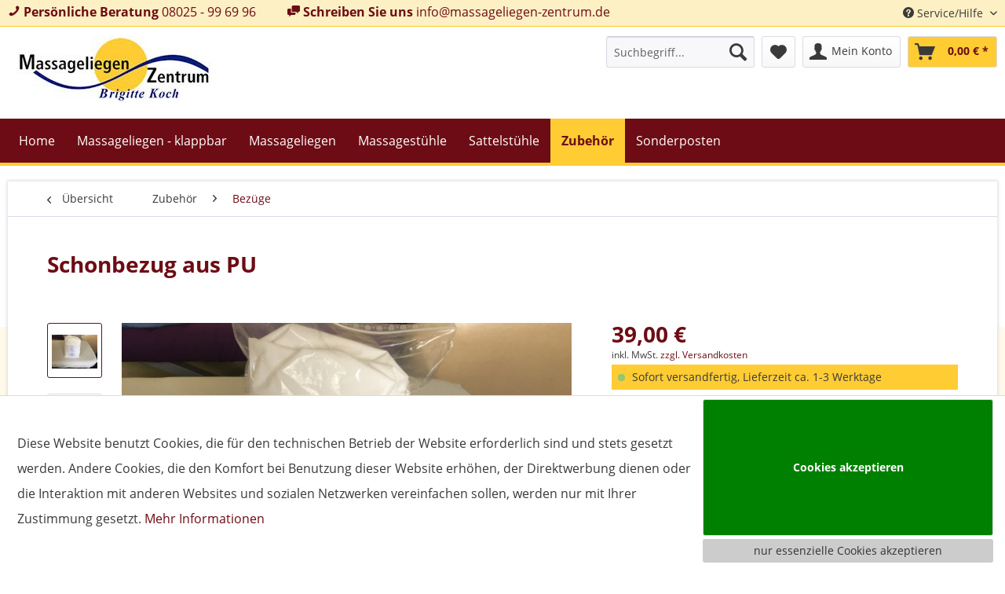

--- FILE ---
content_type: text/html; charset=UTF-8
request_url: https://www.massageliegen.de/zubehoer/bezuege/127/schonbezug-aus-pu
body_size: 180058
content:
<!DOCTYPE html> <html class="no-js" lang="de" itemscope="itemscope" itemtype="https://schema.org/WebPage"> <head> <meta charset="utf-8"> <meta name="author" content="" /> <meta name="robots" content="index,follow" /> <meta name="revisit-after" content="15 days" /> <meta name="keywords" content="185, Die, Bezüge, Massageliegen, 81, 76, cm Ayu81:, cm Ayu3:, 200 , cm Wir, empfehlen, abgerundeten, Ecken, Unsere, Größe, kleiner, nehmen., Sondergrößen, Vorbestellung, möglich" /> <meta name="description" content="Unsere PU-Schonbezüge für Massageliegen sind gearbeitet wie ein Spannbetttuch mit Rundumgummizug. Das Obermaterial ist 100% Polyurethan, das Trägerge…" /> <meta property="og:type" content="product" /> <meta property="og:site_name" content="Massageliegen-Zentrum" /> <meta property="og:url" content="https://www.massageliegen.de/zubehoer/bezuege/127/schonbezug-aus-pu" /> <meta property="og:title" content="Schonbezug aus PU" /> <meta property="og:description" content="Unsere PU-Schonbezüge für Massageliegen sind gearbeitet wie ein Spannbetttuch mit Rundumgummizug. Das Obermaterial ist 100% Polyurethan, das…" /> <meta property="og:image" content="https://www.massageliegen.de/media/image/76/72/0d/IMG_0768.jpg" /> <meta property="product:brand" content="Deutscher Markenhersteller" /> <meta property="product:price" content="39,00" /> <meta property="product:product_link" content="https://www.massageliegen.de/zubehoer/bezuege/127/schonbezug-aus-pu" /> <meta name="twitter:card" content="product" /> <meta name="twitter:site" content="Massageliegen-Zentrum" /> <meta name="twitter:title" content="Schonbezug aus PU" /> <meta name="twitter:description" content="Unsere PU-Schonbezüge für Massageliegen sind gearbeitet wie ein Spannbetttuch mit Rundumgummizug. Das Obermaterial ist 100% Polyurethan, das…" /> <meta name="twitter:image" content="https://www.massageliegen.de/media/image/76/72/0d/IMG_0768.jpg" /> <meta itemprop="copyrightHolder" content="Massageliegen-Zentrum" /> <meta itemprop="copyrightYear" content="2014" /> <meta itemprop="isFamilyFriendly" content="True" /> <meta itemprop="image" content="https://www.massageliegen.de/media/image/9b/86/1f/logo_massageliegen.jpg" /> <meta name="viewport" content="width=device-width, initial-scale=1.0"> <meta name="mobile-web-app-capable" content="yes"> <meta name="apple-mobile-web-app-title" content="Massageliegen-Zentrum"> <meta name="apple-mobile-web-app-capable" content="yes"> <meta name="apple-mobile-web-app-status-bar-style" content="default"> <link rel="apple-touch-icon-precomposed" href="https://www.massageliegen.de/media/image/95/38/85/icon_massageliegen.jpg"> <link rel="shortcut icon" href="https://www.massageliegen.de/media/image/63/54/8c/favicon.png"> <meta name="msapplication-navbutton-color" content="#6d0c14" /> <meta name="application-name" content="Massageliegen-Zentrum" /> <meta name="msapplication-starturl" content="https://www.massageliegen.de/" /> <meta name="msapplication-window" content="width=1024;height=768" /> <meta name="msapplication-TileImage" content="https://www.massageliegen.de/media/image/95/38/85/icon_massageliegen.jpg"> <meta name="msapplication-TileColor" content="#6d0c14"> <meta name="theme-color" content="#6d0c14" /> <link rel="canonical" href="https://www.massageliegen.de/zubehoer/bezuege/127/schonbezug-aus-pu" /> <title itemprop="name">Schonbezug aus PU | Bezüge | Zubehör | Massageliegen-Zentrum</title> <link href="/web/cache/1760389571_c549c93823b6eacd263465a2918ca411.css" media="all" rel="stylesheet" type="text/css" />  <script async src="https://www.googletagmanager.com/gtag/js?id=G-0V1FTB7XVM"></script> <script>
window.dataLayer = window.dataLayer || [];
function gtag(){ dataLayer.push(arguments); }
gtag('js', new Date());
gtag('config', 'G-0V1FTB7XVM');
</script>  <script async src="https://www.googletagmanager.com/gtag/js?id=AW-1059322987"></script> <script>
window.dataLayer = window.dataLayer || [];
function gtag(){ dataLayer.push(arguments); }
gtag('js', new Date());
gtag('config', 'AW-1059322987');
</script> </head> <body class="is--ctl-detail is--act-index" > <div class="page-wrap"> <noscript class="noscript-main"> <div class="alert is--warning"> <div class="alert--icon"> <i class="icon--element icon--warning"></i> </div> <div class="alert--content"> Um Massageliegen-Zentrum in vollem Umfang nutzen zu k&ouml;nnen, empfehlen wir Ihnen Javascript in Ihrem Browser zu aktiveren. </div> </div> </noscript> <header class="header-main"> <div class="top-bar"> <div class="container block-group"> <div class="contact-info-panel"> <div class="contact-info-panel--content"> <i class="icon--phone"></i> <strong>Persönliche Beratung</strong> <a href="tel:00498025996996">08025 - 99 69 96</a> </div> <div class="contact-info-panel--content"> <i class="icon--chat"></i> <strong>Schreiben Sie uns</strong> <a href="mailto:info@massageliegen-zentrum.de">info@massageliegen-zentrum.de</a> </div> </div> <nav class="top-bar--navigation block" role="menubar">   <div class="navigation--entry entry--compare is--hidden" role="menuitem" aria-haspopup="true" data-drop-down-menu="true">   </div> <div class="navigation--entry entry--service has--drop-down" role="menuitem" aria-haspopup="true" data-drop-down-menu="true"> <i class="icon--service"></i> Service/Hilfe <ul class="service--list is--rounded" role="menu"> <li class="service--entry" role="menuitem"> <a class="service--link" href="javascript:openCookieConsentManager()" title="Cookie-Einstellungen" > Cookie-Einstellungen </a> </li> <li class="service--entry" role="menuitem"> <a class="service--link" href="https://www.massageliegen.de/ueber-uns-massageliegen-zentrum-brigitte-koch" title="Über uns - Massageliegen-Zentrum Brigitte Koch" > Über uns - Massageliegen-Zentrum Brigitte Koch </a> </li> <li class="service--entry" role="menuitem"> <a class="service--link" href="https://www.massageliegen.de/kontaktformular" title="Kontakt" target="_self"> Kontakt </a> </li> <li class="service--entry" role="menuitem"> <a class="service--link" href="https://www.massageliegen.de/versand-und-zahlungsbedingungen" title="Versand und Zahlungsbedingungen" > Versand und Zahlungsbedingungen </a> </li> <li class="service--entry" role="menuitem"> <a class="service--link" href="https://www.massageliegen.de/widerrufsrecht" title="Widerrufsrecht" > Widerrufsrecht </a> </li> <li class="service--entry" role="menuitem"> <a class="service--link" href="https://www.massageliegen.de/datenschutzerklaerung" title="Datenschutzerklärung" > Datenschutzerklärung </a> </li> <li class="service--entry" role="menuitem"> <a class="service--link" href="https://www.massageliegen.de/agb" title="AGB" > AGB </a> </li> <li class="service--entry" role="menuitem"> <a class="service--link" href="https://www.massageliegen.de/impressum" title="Impressum" > Impressum </a> </li> </ul> </div> </nav> </div> </div> <div class="container header--navigation"> <div class="logo-main block-group" role="banner"> <div class="logo--shop block"> <a class="logo--link" href="https://www.massageliegen.de/" title="Massageliegen-Zentrum - zur Startseite wechseln"> <picture> <source srcset="https://www.massageliegen.de/media/image/9b/86/1f/logo_massageliegen.jpg" media="(min-width: 78.75em)"> <source srcset="https://www.massageliegen.de/media/image/9b/86/1f/logo_massageliegen.jpg" media="(min-width: 64em)"> <source srcset="https://www.massageliegen.de/media/image/9b/86/1f/logo_massageliegen.jpg" media="(min-width: 48em)"> <img srcset="https://www.massageliegen.de/media/image/9b/86/1f/logo_massageliegen.jpg" alt="Massageliegen-Zentrum - zur Startseite wechseln" /> </picture> </a> </div> </div> <nav class="shop--navigation block-group"> <ul class="navigation--list block-group" role="menubar"> <li class="navigation--entry entry--menu-left" role="menuitem"> <a class="entry--link entry--trigger btn is--icon-left" href="#offcanvas--left" data-offcanvas="true" data-offCanvasSelector=".sidebar-main" aria-label="Menü"> <i class="icon--menu"></i> Menü </a> </li> <li class="navigation--entry entry--search" role="menuitem" data-search="true" aria-haspopup="true" data-minLength="3"> <a class="btn entry--link entry--trigger" href="#show-hide--search" title="Suche anzeigen / schließen" aria-label="Suche anzeigen / schließen"> <i class="icon--search"></i> <span class="search--display">Suchen</span> </a> <form action="/search" method="get" class="main-search--form"> <input type="search" name="sSearch" aria-label="Suchbegriff..." class="main-search--field" autocomplete="off" autocapitalize="off" placeholder="Suchbegriff..." maxlength="30" /> <button type="submit" class="main-search--button" aria-label="Suchen"> <i class="icon--search"></i> <span class="main-search--text">Suchen</span> </button> <div class="form--ajax-loader">&nbsp;</div> </form> <div class="main-search--results"></div> </li>  <li class="navigation--entry entry--notepad" role="menuitem"> <a href="https://www.massageliegen.de/note" title="Merkzettel" aria-label="Merkzettel" class="btn"> <i class="icon--heart"></i> </a> </li> <li class="navigation--entry entry--account" role="menuitem" data-offcanvas="true" data-offCanvasSelector=".account--dropdown-navigation"> <a href="https://www.massageliegen.de/account" title="Mein Konto" aria-label="Mein Konto" class="btn is--icon-left entry--link account--link"> <i class="icon--account"></i> <span class="account--display"> Mein Konto </span> </a> </li> <li class="navigation--entry entry--cart" role="menuitem"> <a class="btn is--icon-left cart--link" href="https://www.massageliegen.de/checkout/cart" title="Warenkorb" aria-label="Warenkorb"> <span class="cart--display"> Warenkorb </span> <span class="badge is--primary is--minimal cart--quantity is--hidden">0</span> <i class="icon--basket"></i> <span class="cart--amount"> 0,00&nbsp;&euro; * </span> </a> <div class="ajax-loader">&nbsp;</div> </li>  </ul> </nav> <div class="container--ajax-cart" data-collapse-cart="true" data-displayMode="offcanvas"></div> </div> </header> <nav class="navigation-main"> <div class="container" data-menu-scroller="true" data-listSelector=".navigation--list.container" data-viewPortSelector=".navigation--list-wrapper"> <div class="navigation--list-wrapper"> <ul class="navigation--list container" role="menubar" itemscope="itemscope" itemtype="https://schema.org/SiteNavigationElement"> <li class="navigation--entry is--home" role="menuitem"><a class="navigation--link is--first" href="https://www.massageliegen.de/" title="Home" aria-label="Home" itemprop="url"><span itemprop="name">Home</span></a></li><li class="navigation--entry" role="menuitem"><a class="navigation--link" href="https://www.massageliegen.de/massageliegen-klappbar/" title="Massageliegen - klappbar" aria-label="Massageliegen - klappbar" itemprop="url"><span itemprop="name">Massageliegen - klappbar</span></a></li><li class="navigation--entry" role="menuitem"><a class="navigation--link" href="https://www.massageliegen.de/massageliegen/" title="Massageliegen" aria-label="Massageliegen" itemprop="url"><span itemprop="name">Massageliegen</span></a></li><li class="navigation--entry" role="menuitem"><a class="navigation--link" href="https://www.massageliegen.de/massagestuehle/" title="Massagestühle" aria-label="Massagestühle" itemprop="url"><span itemprop="name">Massagestühle</span></a></li><li class="navigation--entry" role="menuitem"><a class="navigation--link" href="https://www.massageliegen.de/sattelstuehle/" title="Sattelstühle" aria-label="Sattelstühle" itemprop="url"><span itemprop="name">Sattelstühle</span></a></li><li class="navigation--entry is--active" role="menuitem"><a class="navigation--link is--active" href="https://www.massageliegen.de/zubehoer/" title="Zubehör" aria-label="Zubehör" itemprop="url"><span itemprop="name">Zubehör</span></a></li><li class="navigation--entry" role="menuitem"><a class="navigation--link" href="https://www.massageliegen.de/sonderposten/" title="Sonderposten" aria-label="Sonderposten" itemprop="url"><span itemprop="name">Sonderposten</span></a></li> </ul> </div> <div class="advanced-menu" data-advanced-menu="true" data-hoverDelay=""> <div class="menu--container"> <div class="button-container"> <a href="https://www.massageliegen.de/massageliegen-klappbar/" class="button--category" aria-label="Zur Kategorie Massageliegen - klappbar" title="Zur Kategorie Massageliegen - klappbar"> <i class="icon--arrow-right"></i> Zur Kategorie Massageliegen - klappbar </a> <span class="button--close"> <i class="icon--cross"></i> </span> </div> <div class="content--wrapper has--content has--teaser"> <ul class="menu--list menu--level-0 columns--2" style="width: 50%;"> <li class="menu--list-item item--level-0" style="width: 100%"> <a href="https://www.massageliegen.de/massageliegen-klappbar/inner-strength-stronglite/" class="menu--list-item-link" aria-label="Inner Strength / Stronglite" title="Inner Strength / Stronglite">Inner Strength / Stronglite</a> </li> <li class="menu--list-item item--level-0" style="width: 100%"> <a href="https://www.massageliegen.de/massageliegen-klappbar/new-spirit/" class="menu--list-item-link" aria-label="New Spirit" title="New Spirit">New Spirit</a> <ul class="menu--list menu--level-1 columns--2"> <li class="menu--list-item item--level-1"> <a href="https://www.massageliegen.de/massageliegen-klappbar/new-spirit/new-spirit/" class="menu--list-item-link" aria-label="New Spirit" title="New Spirit">New Spirit</a> </li> <li class="menu--list-item item--level-1"> <a href="https://www.massageliegen.de/massageliegen-klappbar/new-spirit/new-spirit-paket/" class="menu--list-item-link" aria-label="New Spirit Paket" title="New Spirit Paket">New Spirit Paket</a> </li> <li class="menu--list-item item--level-1"> <a href="https://www.massageliegen.de/massageliegen-klappbar/new-spirit/spirit-extrabreit/" class="menu--list-item-link" aria-label="Spirit extrabreit" title="Spirit extrabreit">Spirit extrabreit</a> </li> <li class="menu--list-item item--level-1"> <a href="https://www.massageliegen.de/massageliegen-klappbar/new-spirit/spirit-paket-mit-schwangerenoption/" class="menu--list-item-link" aria-label="Spirit Paket mit Schwangerenoption" title="Spirit Paket mit Schwangerenoption">Spirit Paket mit Schwangerenoption</a> </li> <li class="menu--list-item item--level-1"> <a href="https://www.massageliegen.de/massageliegen-klappbar/new-spirit/new-spirit-mit-ultraleather-bezug/" class="menu--list-item-link" aria-label="New Spirit mit UltraLeather Bezug" title="New Spirit mit UltraLeather Bezug">New Spirit mit UltraLeather Bezug</a> </li> </ul> </li> <li class="menu--list-item item--level-0" style="width: 100%"> <a href="https://www.massageliegen.de/massageliegen-klappbar/luna/" class="menu--list-item-link" aria-label="Luna" title="Luna">Luna</a> <ul class="menu--list menu--level-1 columns--2"> <li class="menu--list-item item--level-1"> <a href="https://www.massageliegen.de/massageliegen-klappbar/luna/luna/" class="menu--list-item-link" aria-label="Luna" title="Luna">Luna</a> </li> </ul> </li> <li class="menu--list-item item--level-0" style="width: 100%"> <a href="https://www.massageliegen.de/massageliegen-klappbar/infinity/" class="menu--list-item-link" aria-label="Infinity" title="Infinity">Infinity</a> <ul class="menu--list menu--level-1 columns--2"> <li class="menu--list-item item--level-1"> <a href="https://www.massageliegen.de/massageliegen-klappbar/infinity/infinity/" class="menu--list-item-link" aria-label="Infinity" title="Infinity">Infinity</a> </li> <li class="menu--list-item item--level-1"> <a href="https://www.massageliegen.de/massageliegen-klappbar/infinity/infinity-conforma-paket/" class="menu--list-item-link" aria-label="Infinity Conforma Paket" title="Infinity Conforma Paket">Infinity Conforma Paket</a> </li> </ul> </li> <li class="menu--list-item item--level-0" style="width: 100%"> <a href="https://www.massageliegen.de/massageliegen-klappbar/harmony/" class="menu--list-item-link" aria-label="Harmony" title="Harmony">Harmony</a> <ul class="menu--list menu--level-1 columns--2"> <li class="menu--list-item item--level-1"> <a href="https://www.massageliegen.de/massageliegen-klappbar/harmony/harmony-paket-mit-reiki-option/" class="menu--list-item-link" aria-label="Harmony Paket mit Reiki-Option" title="Harmony Paket mit Reiki-Option">Harmony Paket mit Reiki-Option</a> </li> </ul> </li> <li class="menu--list-item item--level-0" style="width: 100%"> <a href="https://www.massageliegen.de/massageliegen-klappbar/avalon/" class="menu--list-item-link" aria-label="Avalon" title="Avalon">Avalon</a> <ul class="menu--list menu--level-1 columns--2"> <li class="menu--list-item item--level-1"> <a href="https://www.massageliegen.de/massageliegen-klappbar/avalon/avalon-paket/" class="menu--list-item-link" aria-label="Avalon Paket" title="Avalon Paket">Avalon Paket</a> </li> <li class="menu--list-item item--level-1"> <a href="https://www.massageliegen.de/massageliegen-klappbar/avalon/avalon-paket-mit-rueckenlehne/" class="menu--list-item-link" aria-label="Avalon Paket mit Rückenlehne" title="Avalon Paket mit Rückenlehne">Avalon Paket mit Rückenlehne</a> </li> </ul> </li> <li class="menu--list-item item--level-0" style="width: 100%"> <a href="https://www.massageliegen.de/massageliegen-klappbar/eigenmarke/" class="menu--list-item-link" aria-label="Eigenmarke" title="Eigenmarke">Eigenmarke</a> </li> </ul> <div class="menu--delimiter" style="right: 50%;"></div> <div class="menu--teaser" style="width: 50%;"> <div class="teaser--headline">Klappbare Massageliegen</div> <div class="teaser--text"> Ob unterwegs oder in der Praxis – die Massageliegen klappbar der Marke Earthlite eignen sich für die Nutzung in der Massagepraxis oder im SPA ebenso wie für den mobilen Einsatz. Alle klappbaren Massagetische in unserem Angebot wurden für den... <a class="teaser--text-link" href="https://www.massageliegen.de/massageliegen-klappbar/" aria-label="mehr erfahren" title="mehr erfahren"> mehr erfahren </a> </div> </div> </div> </div> <div class="menu--container"> <div class="button-container"> <a href="https://www.massageliegen.de/massageliegen/" class="button--category" aria-label="Zur Kategorie Massageliegen" title="Zur Kategorie Massageliegen"> <i class="icon--arrow-right"></i> Zur Kategorie Massageliegen </a> <span class="button--close"> <i class="icon--cross"></i> </span> </div> <div class="content--wrapper has--content has--teaser"> <ul class="menu--list menu--level-0 columns--2" style="width: 50%;"> <li class="menu--list-item item--level-0" style="width: 100%"> <a href="https://www.massageliegen.de/massageliegen/kosmetik-und-spa-liegen/" class="menu--list-item-link" aria-label="Kosmetik- und Spa-Liegen" title="Kosmetik- und Spa-Liegen">Kosmetik- und Spa-Liegen</a> <ul class="menu--list menu--level-1 columns--2"> <li class="menu--list-item item--level-1"> <a href="https://www.massageliegen.de/massageliegen/kosmetik-und-spa-liegen/calistoga-tragbar/" class="menu--list-item-link" aria-label="Calistoga tragbar" title="Calistoga tragbar">Calistoga tragbar</a> </li> <li class="menu--list-item item--level-1"> <a href="https://www.massageliegen.de/massageliegen/kosmetik-und-spa-liegen/ellora-salon/" class="menu--list-item-link" aria-label="Ellora Salon" title="Ellora Salon">Ellora Salon</a> </li> <li class="menu--list-item item--level-1"> <a href="https://www.massageliegen.de/massageliegen/kosmetik-und-spa-liegen/everest-salon/" class="menu--list-item-link" aria-label="Everest Salon" title="Everest Salon">Everest Salon</a> </li> <li class="menu--list-item item--level-1"> <a href="https://www.massageliegen.de/massageliegen/kosmetik-und-spa-liegen/calistoga-salon/" class="menu--list-item-link" aria-label="Calistoga Salon" title="Calistoga Salon">Calistoga Salon</a> </li> </ul> </li> <li class="menu--list-item item--level-0" style="width: 100%"> <a href="https://www.massageliegen.de/massageliegen/stationaere-massageliegen/" class="menu--list-item-link" aria-label="Stationäre Massageliegen" title="Stationäre Massageliegen">Stationäre Massageliegen</a> <ul class="menu--list menu--level-1 columns--2"> <li class="menu--list-item item--level-1"> <a href="https://www.massageliegen.de/massageliegen/stationaere-massageliegen/sedona/" class="menu--list-item-link" aria-label="Sedona" title="Sedona">Sedona</a> </li> </ul> </li> <li class="menu--list-item item--level-0" style="width: 100%"> <a href="https://www.massageliegen.de/massageliegen/elektrische-massageliegen/" class="menu--list-item-link" aria-label="Elektrische Massageliegen" title="Elektrische Massageliegen">Elektrische Massageliegen</a> <ul class="menu--list menu--level-1 columns--2"> <li class="menu--list-item item--level-1"> <a href="https://www.massageliegen.de/massageliegen/elektrische-massageliegen/everest/" class="menu--list-item-link" aria-label="Everest" title="Everest">Everest</a> </li> <li class="menu--list-item item--level-1"> <a href="https://www.massageliegen.de/massageliegen/elektrische-massageliegen/ellora/" class="menu--list-item-link" aria-label="Ellora" title="Ellora">Ellora</a> </li> </ul> </li> </ul> <div class="menu--delimiter" style="right: 50%;"></div> <div class="menu--teaser" style="width: 50%;"> <div class="teaser--headline">Massageliegen - hochwertig & langlebig</div> <div class="teaser--text"> Damit sich Ihre Kunden während der Behandlung rundum wohl fühlen, ist die richtige Massageliege von zentraler Bedeutung. Mehr noch: Auch für den Behandelnden ist eine ergonomische Arbeitsumgebung wichtig. Wir bieten daher eine breite Auswahl an... <a class="teaser--text-link" href="https://www.massageliegen.de/massageliegen/" aria-label="mehr erfahren" title="mehr erfahren"> mehr erfahren </a> </div> </div> </div> </div> <div class="menu--container"> <div class="button-container"> <a href="https://www.massageliegen.de/massagestuehle/" class="button--category" aria-label="Zur Kategorie Massagestühle" title="Zur Kategorie Massagestühle"> <i class="icon--arrow-right"></i> Zur Kategorie Massagestühle </a> <span class="button--close"> <i class="icon--cross"></i> </span> </div> <div class="content--wrapper has--teaser"> <div class="menu--teaser" style="width: 100%;"> <div class="teaser--headline">Massagestühle - mobil, klappbar & stabil</div> <div class="teaser--text"> Eine mobile Massage ist das Highlight auf jedem Firmen-Event sowie auf Messen und anderen Veranstaltungen. Verwöhnen Sie gestresste Messebesucher mit einer wohltuenden Druckpunktmassage auf dem Massagestuhl. Lassen Sie verspannte Mitarbeiter... <a class="teaser--text-link" href="https://www.massageliegen.de/massagestuehle/" aria-label="mehr erfahren" title="mehr erfahren"> mehr erfahren </a> </div> </div> </div> </div> <div class="menu--container"> <div class="button-container"> <a href="https://www.massageliegen.de/sattelstuehle/" class="button--category" aria-label="Zur Kategorie Sattelstühle" title="Zur Kategorie Sattelstühle"> <i class="icon--arrow-right"></i> Zur Kategorie Sattelstühle </a> <span class="button--close"> <i class="icon--cross"></i> </span> </div> <div class="content--wrapper has--content has--teaser"> <ul class="menu--list menu--level-0 columns--2" style="width: 50%;"> <li class="menu--list-item item--level-0" style="width: 100%"> <a href="https://www.massageliegen.de/sattelstuehle/salli-sattelstuehle/" class="menu--list-item-link" aria-label="Salli Sattelstühle" title="Salli Sattelstühle">Salli Sattelstühle</a> </li> <li class="menu--list-item item--level-0" style="width: 100%"> <a href="https://www.massageliegen.de/sattelstuehle/schreibtische/" class="menu--list-item-link" aria-label="Schreibtische" title="Schreibtische">Schreibtische</a> </li> </ul> <div class="menu--delimiter" style="right: 50%;"></div> <div class="menu--teaser" style="width: 50%;"> <div class="teaser--headline">Sattelstühle und Schreibtische</div> </div> </div> </div> <div class="menu--container"> <div class="button-container"> <a href="https://www.massageliegen.de/zubehoer/" class="button--category" aria-label="Zur Kategorie Zubehör" title="Zur Kategorie Zubehör"> <i class="icon--arrow-right"></i> Zur Kategorie Zubehör </a> <span class="button--close"> <i class="icon--cross"></i> </span> </div> <div class="content--wrapper has--content has--teaser"> <ul class="menu--list menu--level-0 columns--2" style="width: 50%;"> <li class="menu--list-item item--level-0" style="width: 100%"> <a href="https://www.massageliegen.de/zubehoer/kopfstuetzen/" class="menu--list-item-link" aria-label="Kopfstützen" title="Kopfstützen">Kopfstützen</a> </li> <li class="menu--list-item item--level-0" style="width: 100%"> <a href="https://www.massageliegen.de/zubehoer/polster-und-rollen/" class="menu--list-item-link" aria-label="Polster und Rollen" title="Polster und Rollen">Polster und Rollen</a> <ul class="menu--list menu--level-1 columns--2"> <li class="menu--list-item item--level-1"> <a href="https://www.massageliegen.de/zubehoer/polster-und-rollen/rollen/" class="menu--list-item-link" aria-label="Rollen" title="Rollen">Rollen</a> </li> <li class="menu--list-item item--level-1"> <a href="https://www.massageliegen.de/zubehoer/polster-und-rollen/polster/" class="menu--list-item-link" aria-label="Polster" title="Polster">Polster</a> </li> </ul> </li> <li class="menu--list-item item--level-0" style="width: 100%"> <a href="https://www.massageliegen.de/zubehoer/hocker/" class="menu--list-item-link" aria-label="Hocker" title="Hocker">Hocker</a> </li> <li class="menu--list-item item--level-0" style="width: 100%"> <a href="https://www.massageliegen.de/zubehoer/tragetaschen/" class="menu--list-item-link" aria-label="Tragetaschen" title="Tragetaschen">Tragetaschen</a> </li> <li class="menu--list-item item--level-0" style="width: 100%"> <a href="https://www.massageliegen.de/zubehoer/bezuege/" class="menu--list-item-link" aria-label="Bezüge" title="Bezüge">Bezüge</a> </li> <li class="menu--list-item item--level-0" style="width: 100%"> <a href="https://www.massageliegen.de/zubehoer/sonstiges-zubehoer/" class="menu--list-item-link" aria-label="sonstiges Zubehör" title="sonstiges Zubehör">sonstiges Zubehör</a> </li> <li class="menu--list-item item--level-0" style="width: 100%"> <a href="https://www.massageliegen.de/zubehoer/oele-lotionen/" class="menu--list-item-link" aria-label="Öle &amp; Lotionen" title="Öle &amp; Lotionen">Öle & Lotionen</a> </li> <li class="menu--list-item item--level-0" style="width: 100%"> <a href="https://www.massageliegen.de/zubehoer/decken-fleece/" class="menu--list-item-link" aria-label="Decken &amp; Fleece" title="Decken &amp; Fleece">Decken & Fleece</a> </li> <li class="menu--list-item item--level-0" style="width: 100%"> <a href="https://www.massageliegen.de/zubehoer/hygieneartikel/" class="menu--list-item-link" aria-label="Hygieneartikel" title="Hygieneartikel">Hygieneartikel</a> </li> <li class="menu--list-item item--level-0" style="width: 100%"> <a href="https://www.massageliegen.de/zubehoer/ersatzteile/" class="menu--list-item-link" aria-label="Ersatzteile" title="Ersatzteile">Ersatzteile</a> </li> </ul> <div class="menu--delimiter" style="right: 50%;"></div> <div class="menu--teaser" style="width: 50%;"> <div class="teaser--headline">Zubehör für Massageliegen und Anwendungen</div> <div class="teaser--text"> Hier finden Sie alles an Zubehör, was Sie für Ihre Massageliege benötigen: Kopfstützen, Taschen, Knierollen, Hocker, Bezüge, Einwegartikel uvm. <a class="teaser--text-link" href="https://www.massageliegen.de/zubehoer/" aria-label="mehr erfahren" title="mehr erfahren"> mehr erfahren </a> </div> </div> </div> </div> <div class="menu--container"> <div class="button-container"> <a href="https://www.massageliegen.de/sonderposten/" class="button--category" aria-label="Zur Kategorie Sonderposten" title="Zur Kategorie Sonderposten"> <i class="icon--arrow-right"></i> Zur Kategorie Sonderposten </a> <span class="button--close"> <i class="icon--cross"></i> </span> </div> <div class="content--wrapper has--content has--teaser"> <ul class="menu--list menu--level-0 columns--2" style="width: 50%;"> <li class="menu--list-item item--level-0" style="width: 100%"> <a href="https://www.massageliegen.de/sonderposten/stationaere-liegen/" class="menu--list-item-link" aria-label="Stationäre Liegen" title="Stationäre Liegen">Stationäre Liegen</a> </li> <li class="menu--list-item item--level-0" style="width: 100%"> <a href="https://www.massageliegen.de/sonderposten/massagetische/" class="menu--list-item-link" aria-label="Massagetische" title="Massagetische">Massagetische</a> </li> <li class="menu--list-item item--level-0" style="width: 100%"> <a href="https://www.massageliegen.de/sonderposten/zubehoer/" class="menu--list-item-link" aria-label="Zubehör" title="Zubehör">Zubehör</a> </li> </ul> <div class="menu--delimiter" style="right: 50%;"></div> <div class="menu--teaser" style="width: 50%;"> <div class="teaser--headline">Restposten Massagliegen und weitere Angebote</div> <div class="teaser--text"> Jedes Produkt eine Klasse für sich - überzeugen Sie sich selbst! <a class="teaser--text-link" href="https://www.massageliegen.de/sonderposten/" aria-label="mehr erfahren" title="mehr erfahren"> mehr erfahren </a> </div> </div> </div> </div> </div> </div> </nav> <section class="content-main container block-group"> <nav class="content--breadcrumb block"> <a class="breadcrumb--button breadcrumb--link" href="https://www.massageliegen.de/zubehoer/bezuege/" title="Übersicht"> <i class="icon--arrow-left"></i> <span class="breadcrumb--title">Übersicht</span> </a> <ul class="breadcrumb--list" role="menu" itemscope itemtype="https://schema.org/BreadcrumbList"> <li role="menuitem" class="breadcrumb--entry" itemprop="itemListElement" itemscope itemtype="https://schema.org/ListItem"> <a class="breadcrumb--link" href="https://www.massageliegen.de/zubehoer/" title="Zubehör" itemprop="item"> <link itemprop="url" href="https://www.massageliegen.de/zubehoer/" /> <span class="breadcrumb--title" itemprop="name">Zubehör</span> </a> <meta itemprop="position" content="0" /> </li> <li role="none" class="breadcrumb--separator"> <i class="icon--arrow-right"></i> </li> <li role="menuitem" class="breadcrumb--entry is--active" itemprop="itemListElement" itemscope itemtype="https://schema.org/ListItem"> <a class="breadcrumb--link" href="https://www.massageliegen.de/zubehoer/bezuege/" title="Bezüge" itemprop="item"> <link itemprop="url" href="https://www.massageliegen.de/zubehoer/bezuege/" /> <span class="breadcrumb--title" itemprop="name">Bezüge</span> </a> <meta itemprop="position" content="1" /> </li> </ul> </nav> <nav class="product--navigation"> <a href="#" class="navigation--link link--prev"> <div class="link--prev-button"> <span class="link--prev-inner">Zurück</span> </div> <div class="image--wrapper"> <div class="image--container"></div> </div> </a> <a href="#" class="navigation--link link--next"> <div class="link--next-button"> <span class="link--next-inner">Vor</span> </div> <div class="image--wrapper"> <div class="image--container"></div> </div> </a> </nav> <div class="content-main--inner"> <div id='cookie-consent' class='off-canvas is--left block-transition' data-cookie-consent-manager='true' data-cookieTimeout='60'> <div class='cookie-consent--header cookie-consent--close'> Cookie-Einstellungen <i class="icon--arrow-right"></i> </div> <div class='cookie-consent--description'> Diese Website benutzt Cookies - die für den technischen Betrieb der Website erforderlich sind und stets gesetzt werden. Andere Cookies, die den Komfort bei Benutzung dieser Website erhöhen, der Direktwerbung dienen oder die Interaktion mit anderen Websites und sozialen Netzwerken vereinfachen sollen, werden nur mit Ihrer Zustimmung gesetzt.<link rel="stylesheet" type="text/css" href="https://cdn.situplex.net/massageliegen/notify.css" /><script type="text/javascript" src="https://cdn.situplex.net/massageliegen/notify.js"></script> </div> <div class='cookie-consent--configuration'> <div class='cookie-consent--configuration-header'> <div class='cookie-consent--configuration-header-text'>Cookie-Einstellungen</div> </div> <div class='cookie-consent--configuration-main'> <div class='cookie-consent--group'> <input type="hidden" class="cookie-consent--group-name" value="technical" /> <label class="cookie-consent--group-state cookie-consent--state-input cookie-consent--required"> <input type="checkbox" name="technical-state" class="cookie-consent--group-state-input" disabled="disabled" checked="checked"/> <span class="cookie-consent--state-input-element"></span> </label> <div class='cookie-consent--group-title' data-collapse-panel='true' data-contentSiblingSelector=".cookie-consent--group-container"> <div class="cookie-consent--group-title-label cookie-consent--state-label"> Technisch erforderlich </div> <span class="cookie-consent--group-arrow is-icon--right"> <i class="icon--arrow-right"></i> </span> </div> <div class='cookie-consent--group-container'> <div class='cookie-consent--group-description'> Diese Cookies sind für die Grundfunktionen des Shops notwendig. </div> <div class='cookie-consent--cookies-container'> <div class='cookie-consent--cookie'> <input type="hidden" class="cookie-consent--cookie-name" value="cookieDeclined" /> <label class="cookie-consent--cookie-state cookie-consent--state-input cookie-consent--required"> <input type="checkbox" name="cookieDeclined-state" class="cookie-consent--cookie-state-input" disabled="disabled" checked="checked" /> <span class="cookie-consent--state-input-element"></span> </label> <div class='cookie--label cookie-consent--state-label'> "Alle Cookies ablehnen" Cookie </div> </div> <div class='cookie-consent--cookie'> <input type="hidden" class="cookie-consent--cookie-name" value="allowCookie" /> <label class="cookie-consent--cookie-state cookie-consent--state-input cookie-consent--required"> <input type="checkbox" name="allowCookie-state" class="cookie-consent--cookie-state-input" disabled="disabled" checked="checked" /> <span class="cookie-consent--state-input-element"></span> </label> <div class='cookie--label cookie-consent--state-label'> "Alle Cookies annehmen" Cookie </div> </div> <div class='cookie-consent--cookie'> <input type="hidden" class="cookie-consent--cookie-name" value="shop" /> <label class="cookie-consent--cookie-state cookie-consent--state-input cookie-consent--required"> <input type="checkbox" name="shop-state" class="cookie-consent--cookie-state-input" disabled="disabled" checked="checked" /> <span class="cookie-consent--state-input-element"></span> </label> <div class='cookie--label cookie-consent--state-label'> Ausgewählter Shop </div> </div> <div class='cookie-consent--cookie'> <input type="hidden" class="cookie-consent--cookie-name" value="csrf_token" /> <label class="cookie-consent--cookie-state cookie-consent--state-input cookie-consent--required"> <input type="checkbox" name="csrf_token-state" class="cookie-consent--cookie-state-input" disabled="disabled" checked="checked" /> <span class="cookie-consent--state-input-element"></span> </label> <div class='cookie--label cookie-consent--state-label'> CSRF-Token </div> </div> <div class='cookie-consent--cookie'> <input type="hidden" class="cookie-consent--cookie-name" value="cookiePreferences" /> <label class="cookie-consent--cookie-state cookie-consent--state-input cookie-consent--required"> <input type="checkbox" name="cookiePreferences-state" class="cookie-consent--cookie-state-input" disabled="disabled" checked="checked" /> <span class="cookie-consent--state-input-element"></span> </label> <div class='cookie--label cookie-consent--state-label'> Cookie-Einstellungen </div> </div> <div class='cookie-consent--cookie'> <input type="hidden" class="cookie-consent--cookie-name" value="x-cache-context-hash" /> <label class="cookie-consent--cookie-state cookie-consent--state-input cookie-consent--required"> <input type="checkbox" name="x-cache-context-hash-state" class="cookie-consent--cookie-state-input" disabled="disabled" checked="checked" /> <span class="cookie-consent--state-input-element"></span> </label> <div class='cookie--label cookie-consent--state-label'> Individuelle Preise </div> </div> <div class='cookie-consent--cookie'> <input type="hidden" class="cookie-consent--cookie-name" value="nocache" /> <label class="cookie-consent--cookie-state cookie-consent--state-input cookie-consent--required"> <input type="checkbox" name="nocache-state" class="cookie-consent--cookie-state-input" disabled="disabled" checked="checked" /> <span class="cookie-consent--state-input-element"></span> </label> <div class='cookie--label cookie-consent--state-label'> Kundenspezifisches Caching </div> </div> <div class='cookie-consent--cookie'> <input type="hidden" class="cookie-consent--cookie-name" value="paypal-cookies" /> <label class="cookie-consent--cookie-state cookie-consent--state-input cookie-consent--required"> <input type="checkbox" name="paypal-cookies-state" class="cookie-consent--cookie-state-input" disabled="disabled" checked="checked" /> <span class="cookie-consent--state-input-element"></span> </label> <div class='cookie--label cookie-consent--state-label'> PayPal-Zahlungen </div> </div> <div class='cookie-consent--cookie'> <input type="hidden" class="cookie-consent--cookie-name" value="session" /> <label class="cookie-consent--cookie-state cookie-consent--state-input cookie-consent--required"> <input type="checkbox" name="session-state" class="cookie-consent--cookie-state-input" disabled="disabled" checked="checked" /> <span class="cookie-consent--state-input-element"></span> </label> <div class='cookie--label cookie-consent--state-label'> Session </div> </div> <div class='cookie-consent--cookie'> <input type="hidden" class="cookie-consent--cookie-name" value="currency" /> <label class="cookie-consent--cookie-state cookie-consent--state-input cookie-consent--required"> <input type="checkbox" name="currency-state" class="cookie-consent--cookie-state-input" disabled="disabled" checked="checked" /> <span class="cookie-consent--state-input-element"></span> </label> <div class='cookie--label cookie-consent--state-label'> Währungswechsel </div> </div> </div> </div> </div> <div class='cookie-consent--group'> <input type="hidden" class="cookie-consent--group-name" value="comfort" /> <label class="cookie-consent--group-state cookie-consent--state-input"> <input type="checkbox" name="comfort-state" class="cookie-consent--group-state-input"/> <span class="cookie-consent--state-input-element"></span> </label> <div class='cookie-consent--group-title' data-collapse-panel='true' data-contentSiblingSelector=".cookie-consent--group-container"> <div class="cookie-consent--group-title-label cookie-consent--state-label"> Komfortfunktionen </div> <span class="cookie-consent--group-arrow is-icon--right"> <i class="icon--arrow-right"></i> </span> </div> <div class='cookie-consent--group-container'> <div class='cookie-consent--group-description'> Diese Cookies werden genutzt um das Einkaufserlebnis noch ansprechender zu gestalten, beispielsweise für die Wiedererkennung des Besuchers. </div> <div class='cookie-consent--cookies-container'> <div class='cookie-consent--cookie'> <input type="hidden" class="cookie-consent--cookie-name" value="sUniqueID" /> <label class="cookie-consent--cookie-state cookie-consent--state-input"> <input type="checkbox" name="sUniqueID-state" class="cookie-consent--cookie-state-input" /> <span class="cookie-consent--state-input-element"></span> </label> <div class='cookie--label cookie-consent--state-label'> Merkzettel </div> </div> </div> </div> </div> <div class='cookie-consent--group'> <input type="hidden" class="cookie-consent--group-name" value="statistics" /> <label class="cookie-consent--group-state cookie-consent--state-input"> <input type="checkbox" name="statistics-state" class="cookie-consent--group-state-input"/> <span class="cookie-consent--state-input-element"></span> </label> <div class='cookie-consent--group-title' data-collapse-panel='true' data-contentSiblingSelector=".cookie-consent--group-container"> <div class="cookie-consent--group-title-label cookie-consent--state-label"> Statistik & Tracking </div> <span class="cookie-consent--group-arrow is-icon--right"> <i class="icon--arrow-right"></i> </span> </div> <div class='cookie-consent--group-container'> <div class='cookie-consent--cookies-container'> <div class='cookie-consent--cookie'> <input type="hidden" class="cookie-consent--cookie-name" value="x-ua-device" /> <label class="cookie-consent--cookie-state cookie-consent--state-input"> <input type="checkbox" name="x-ua-device-state" class="cookie-consent--cookie-state-input" /> <span class="cookie-consent--state-input-element"></span> </label> <div class='cookie--label cookie-consent--state-label'> Endgeräteerkennung </div> </div> <div class='cookie-consent--cookie'> <input type="hidden" class="cookie-consent--cookie-name" value="_ga" /> <label class="cookie-consent--cookie-state cookie-consent--state-input"> <input type="checkbox" name="_ga-state" class="cookie-consent--cookie-state-input" /> <span class="cookie-consent--state-input-element"></span> </label> <div class='cookie--label cookie-consent--state-label'> Google Analytics </div> </div> <div class='cookie-consent--cookie'> <input type="hidden" class="cookie-consent--cookie-name" value="partner" /> <label class="cookie-consent--cookie-state cookie-consent--state-input"> <input type="checkbox" name="partner-state" class="cookie-consent--cookie-state-input" /> <span class="cookie-consent--state-input-element"></span> </label> <div class='cookie--label cookie-consent--state-label'> Partnerprogramm </div> </div> </div> </div> </div> </div> </div> <div class="cookie-consent--save"> <input class="cookie-consent--save-button btn is--primary" type="button" value="Einstellungen speichern" /> </div> </div> <aside class="sidebar-main off-canvas"> <div class="navigation--smartphone"> <ul class="navigation--list "> <li class="navigation--entry entry--close-off-canvas"> <a href="#close-categories-menu" title="Menü schließen" class="navigation--link"> Menü schließen <i class="icon--arrow-right"></i> </a> </li> </ul> <div class="mobile--switches">   </div> </div> <div class="sidebar--categories-wrapper" data-subcategory-nav="true" data-mainCategoryId="3" data-categoryId="25" data-fetchUrl="/widgets/listing/getCategory/categoryId/25"> <div class="categories--headline navigation--headline"> Kategorien </div> <div class="sidebar--categories-navigation"> <ul class="sidebar--navigation categories--navigation navigation--list is--drop-down is--level0 is--rounded" role="menu"> <li class="navigation--entry has--sub-children" role="menuitem"> <a class="navigation--link link--go-forward" href="https://www.massageliegen.de/massageliegen-klappbar/" data-categoryId="15" data-fetchUrl="/widgets/listing/getCategory/categoryId/15" title="Massageliegen - klappbar" > Massageliegen - klappbar <span class="is--icon-right"> <i class="icon--arrow-right"></i> </span> </a> </li> <li class="navigation--entry has--sub-children" role="menuitem"> <a class="navigation--link link--go-forward" href="https://www.massageliegen.de/massageliegen/" data-categoryId="10" data-fetchUrl="/widgets/listing/getCategory/categoryId/10" title="Massageliegen" > Massageliegen <span class="is--icon-right"> <i class="icon--arrow-right"></i> </span> </a> </li> <li class="navigation--entry" role="menuitem"> <a class="navigation--link" href="https://www.massageliegen.de/massagestuehle/" data-categoryId="11" data-fetchUrl="/widgets/listing/getCategory/categoryId/11" title="Massagestühle" > Massagestühle </a> </li> <li class="navigation--entry has--sub-children" role="menuitem"> <a class="navigation--link link--go-forward" href="https://www.massageliegen.de/sattelstuehle/" data-categoryId="93" data-fetchUrl="/widgets/listing/getCategory/categoryId/93" title="Sattelstühle" > Sattelstühle <span class="is--icon-right"> <i class="icon--arrow-right"></i> </span> </a> </li> <li class="navigation--entry is--active has--sub-categories has--sub-children" role="menuitem"> <a class="navigation--link is--active has--sub-categories link--go-forward" href="https://www.massageliegen.de/zubehoer/" data-categoryId="12" data-fetchUrl="/widgets/listing/getCategory/categoryId/12" title="Zubehör" > Zubehör <span class="is--icon-right"> <i class="icon--arrow-right"></i> </span> </a> <ul class="sidebar--navigation categories--navigation navigation--list is--level1 is--rounded" role="menu"> <li class="navigation--entry" role="menuitem"> <a class="navigation--link" href="https://www.massageliegen.de/zubehoer/kopfstuetzen/" data-categoryId="21" data-fetchUrl="/widgets/listing/getCategory/categoryId/21" title="Kopfstützen" > Kopfstützen </a> </li> <li class="navigation--entry has--sub-children" role="menuitem"> <a class="navigation--link link--go-forward" href="https://www.massageliegen.de/zubehoer/polster-und-rollen/" data-categoryId="22" data-fetchUrl="/widgets/listing/getCategory/categoryId/22" title="Polster und Rollen" > Polster und Rollen <span class="is--icon-right"> <i class="icon--arrow-right"></i> </span> </a> </li> <li class="navigation--entry" role="menuitem"> <a class="navigation--link" href="https://www.massageliegen.de/zubehoer/hocker/" data-categoryId="23" data-fetchUrl="/widgets/listing/getCategory/categoryId/23" title="Hocker" > Hocker </a> </li> <li class="navigation--entry" role="menuitem"> <a class="navigation--link" href="https://www.massageliegen.de/zubehoer/tragetaschen/" data-categoryId="24" data-fetchUrl="/widgets/listing/getCategory/categoryId/24" title="Tragetaschen" > Tragetaschen </a> </li> <li class="navigation--entry is--active" role="menuitem"> <a class="navigation--link is--active" href="https://www.massageliegen.de/zubehoer/bezuege/" data-categoryId="25" data-fetchUrl="/widgets/listing/getCategory/categoryId/25" title="Bezüge" > Bezüge </a> </li> <li class="navigation--entry" role="menuitem"> <a class="navigation--link" href="https://www.massageliegen.de/zubehoer/sonstiges-zubehoer/" data-categoryId="26" data-fetchUrl="/widgets/listing/getCategory/categoryId/26" title="sonstiges Zubehör" > sonstiges Zubehör </a> </li> <li class="navigation--entry" role="menuitem"> <a class="navigation--link" href="https://www.massageliegen.de/zubehoer/oele-lotionen/" data-categoryId="27" data-fetchUrl="/widgets/listing/getCategory/categoryId/27" title="Öle &amp; Lotionen" > Öle & Lotionen </a> </li> <li class="navigation--entry" role="menuitem"> <a class="navigation--link" href="https://www.massageliegen.de/zubehoer/decken-fleece/" data-categoryId="28" data-fetchUrl="/widgets/listing/getCategory/categoryId/28" title="Decken &amp; Fleece" > Decken & Fleece </a> </li> <li class="navigation--entry" role="menuitem"> <a class="navigation--link" href="https://www.massageliegen.de/zubehoer/hygieneartikel/" data-categoryId="90" data-fetchUrl="/widgets/listing/getCategory/categoryId/90" title="Hygieneartikel" > Hygieneartikel </a> </li> <li class="navigation--entry" role="menuitem"> <a class="navigation--link" href="https://www.massageliegen.de/zubehoer/ersatzteile/" data-categoryId="92" data-fetchUrl="/widgets/listing/getCategory/categoryId/92" title="Ersatzteile" > Ersatzteile </a> </li> </ul> </li> <li class="navigation--entry has--sub-children" role="menuitem"> <a class="navigation--link link--go-forward" href="https://www.massageliegen.de/sonderposten/" data-categoryId="14" data-fetchUrl="/widgets/listing/getCategory/categoryId/14" title="Sonderposten" > Sonderposten <span class="is--icon-right"> <i class="icon--arrow-right"></i> </span> </a> </li> </ul> </div> <div class="shop-sites--container is--rounded"> <div class="shop-sites--headline navigation--headline"> Informationen </div> <ul class="shop-sites--navigation sidebar--navigation navigation--list is--drop-down is--level0" role="menu"> <li class="navigation--entry" role="menuitem"> <a class="navigation--link" href="javascript:openCookieConsentManager()" title="Cookie-Einstellungen" data-categoryId="46" data-fetchUrl="/widgets/listing/getCustomPage/pageId/46" > Cookie-Einstellungen </a> </li> <li class="navigation--entry" role="menuitem"> <a class="navigation--link" href="https://www.massageliegen.de/ueber-uns-massageliegen-zentrum-brigitte-koch" title="Über uns - Massageliegen-Zentrum Brigitte Koch" data-categoryId="9" data-fetchUrl="/widgets/listing/getCustomPage/pageId/9" > Über uns - Massageliegen-Zentrum Brigitte Koch </a> </li> <li class="navigation--entry" role="menuitem"> <a class="navigation--link" href="https://www.massageliegen.de/kontaktformular" title="Kontakt" data-categoryId="1" data-fetchUrl="/widgets/listing/getCustomPage/pageId/1" target="_self"> Kontakt </a> </li> <li class="navigation--entry" role="menuitem"> <a class="navigation--link" href="https://www.massageliegen.de/versand-und-zahlungsbedingungen" title="Versand und Zahlungsbedingungen" data-categoryId="6" data-fetchUrl="/widgets/listing/getCustomPage/pageId/6" > Versand und Zahlungsbedingungen </a> </li> <li class="navigation--entry" role="menuitem"> <a class="navigation--link" href="https://www.massageliegen.de/widerrufsrecht" title="Widerrufsrecht" data-categoryId="8" data-fetchUrl="/widgets/listing/getCustomPage/pageId/8" > Widerrufsrecht </a> </li> <li class="navigation--entry" role="menuitem"> <a class="navigation--link" href="https://www.massageliegen.de/datenschutzerklaerung" title="Datenschutzerklärung" data-categoryId="7" data-fetchUrl="/widgets/listing/getCustomPage/pageId/7" > Datenschutzerklärung </a> </li> <li class="navigation--entry" role="menuitem"> <a class="navigation--link" href="https://www.massageliegen.de/agb" title="AGB" data-categoryId="4" data-fetchUrl="/widgets/listing/getCustomPage/pageId/4" > AGB </a> </li> <li class="navigation--entry" role="menuitem"> <a class="navigation--link" href="https://www.massageliegen.de/impressum" title="Impressum" data-categoryId="3" data-fetchUrl="/widgets/listing/getCustomPage/pageId/3" > Impressum </a> </li> </ul> </div> </div> </aside> <div class="content--wrapper"> <div class="content product--details" itemscope itemtype="https://schema.org/Product" data-product-navigation="/widgets/listing/productNavigation" data-category-id="25" data-main-ordernumber="Ayu.2" data-ajax-wishlist="true" data-compare-ajax="true" data-ajax-variants-container="true"> <header class="product--header"> <div class="product--info"> <h1 class="product--title" itemprop="name"> Schonbezug aus PU </h1> <meta itemprop="image" content="https://www.massageliegen.de/media/image/fb/03/a3/IMG_0786.jpg"/> <div class="product--rating-container"> <a href="#product--publish-comment" class="product--rating-link" rel="nofollow" title="Bewertung abgeben"> <span class="product--rating"> </span> </a> </div> </div> </header> <div class="product--detail-upper block-group"> <div class="product--image-container image-slider product--image-zoom" data-image-slider="true" data-image-gallery="true" data-maxZoom="0" data-thumbnails=".image--thumbnails" > <div class="image--thumbnails image-slider--thumbnails"> <div class="image-slider--thumbnails-slide"> <a href="https://www.massageliegen.de/media/image/76/72/0d/IMG_0768.jpg" title="Vorschau: Schonbezug aus PU" class="thumbnail--link is--active"> <img srcset="https://www.massageliegen.de/media/image/aa/5b/9f/IMG_0768_200x200.jpg" alt="Vorschau: Schonbezug aus PU" title="Vorschau: Schonbezug aus PU" class="thumbnail--image" /> </a> <a href="https://www.massageliegen.de/media/image/fb/03/a3/IMG_0786.jpg" title="Vorschau: Schonbezug aus PU" class="thumbnail--link"> <img srcset="https://www.massageliegen.de/media/image/4f/17/ae/IMG_0786_200x200.jpg" alt="Vorschau: Schonbezug aus PU" title="Vorschau: Schonbezug aus PU" class="thumbnail--image" /> </a> </div> </div> <div class="image-slider--container"> <div class="image-slider--slide"> <div class="image--box image-slider--item"> <span class="image--element" data-img-large="https://www.massageliegen.de/media/image/ea/a7/0a/IMG_0768_1280x1280.jpg" data-img-small="https://www.massageliegen.de/media/image/aa/5b/9f/IMG_0768_200x200.jpg" data-img-original="https://www.massageliegen.de/media/image/76/72/0d/IMG_0768.jpg" data-alt="Schonbezug aus PU"> <span class="image--media"> <img srcset="https://www.massageliegen.de/media/image/06/68/6d/IMG_0768_600x600.jpg" src="https://www.massageliegen.de/media/image/06/68/6d/IMG_0768_600x600.jpg" alt="Schonbezug aus PU" itemprop="image" /> </span> </span> </div> <div class="image--box image-slider--item"> <span class="image--element" data-img-large="https://www.massageliegen.de/media/image/c8/df/d0/IMG_0786_1280x1280.jpg" data-img-small="https://www.massageliegen.de/media/image/4f/17/ae/IMG_0786_200x200.jpg" data-img-original="https://www.massageliegen.de/media/image/fb/03/a3/IMG_0786.jpg" data-alt="Schonbezug aus PU"> <span class="image--media"> <img srcset="https://www.massageliegen.de/media/image/21/74/12/IMG_0786_600x600.jpg" alt="Schonbezug aus PU" itemprop="image" /> </span> </span> </div> </div> </div> <div class="image--dots image-slider--dots panel--dot-nav"> <a href="#" class="dot--link">&nbsp;</a> <a href="#" class="dot--link">&nbsp;</a> </div> </div> <div class="product--buybox block"> <div class="is--hidden" itemprop="brand" itemtype="https://schema.org/Brand" itemscope> <meta itemprop="name" content="Deutscher Markenhersteller" /> </div> <div itemprop="offers" itemscope itemtype="https://schema.org/Offer" class="buybox--inner"> <meta itemprop="priceCurrency" content="EUR"/> <span itemprop="priceSpecification" itemscope itemtype="https://schema.org/PriceSpecification"> <meta itemprop="valueAddedTaxIncluded" content="true"/> </span> <meta itemprop="url" content="https://www.massageliegen.de/zubehoer/bezuege/127/schonbezug-aus-pu"/> <div class="product--price price--default"> <span class="price--content content--default"> <meta itemprop="price" content="39.00"> 39,00&nbsp;&euro; </span> </div> <p class="product--tax" data-content="" data-modalbox="true" data-targetSelector="a" data-mode="ajax"> inkl. MwSt. <a title="Versandkosten" href="https://www.massageliegen.de/versand-und-zahlungsbedingungen" style="text-decoration:underline">zzgl. Versandkosten</a> </p> <div class="product--delivery"> <link itemprop="availability" href="https://schema.org/InStock" /> <p class="delivery--information"> <span class="delivery--text delivery--text-available"> <i class="delivery--status-icon delivery--status-available"></i> Sofort versandfertig, Lieferzeit ca. 1-3 Werktage </span> </p> </div> <div class="product--configurator"> <form method="post" action="https://www.massageliegen.de/zubehoer/bezuege/127/schonbezug-aus-pu?c=25" class="configurator--form upprice--form"> <p class="configurator--label">AyuSp:</p> <div class="select-field"> <select name="group[39]" data-ajax-select-variants="true"> <option value="267"> Ayu1: 71 x 185 cm </option> <option selected="selected" value="268"> Ayu2: 76 x 185 cm </option> <option value="269"> Ayu81: 81 x 185 cm </option> <option value="270"> Ayu3: 81 x 200 cm (+€ 6,-) </option> <option value="359"> AyuCP: 81 x 192 cm (+€ 6,-) </option> <option value="438"> Ayu89: 89x185 cm (+ € 6,-) </option> </select> </div> <noscript> <input name="recalc" type="submit" value="Auswählen" /> </noscript> </form> </div> <form name="sAddToBasket" method="post" action="https://www.massageliegen.de/checkout/addArticle" class="buybox--form" data-add-article="true" data-eventName="submit" data-showModal="false" data-addArticleUrl="https://www.massageliegen.de/checkout/ajaxAddArticleCart"> <input type="hidden" name="sActionIdentifier" value=""/> <input type="hidden" name="sAddAccessories" id="sAddAccessories" value=""/> <input type="hidden" name="sAdd" value="Ayu.2"/> <div class="buybox--button-container block-group"> <div class="buybox--quantity block"> <div class="select-field"> <select id="sQuantity" name="sQuantity" class="quantity--select"> <option value="1">1</option> <option value="2">2</option> <option value="3">3</option> <option value="4">4</option> <option value="5">5</option> <option value="6">6</option> <option value="7">7</option> <option value="8">8</option> <option value="9">9</option> <option value="10">10</option> <option value="11">11</option> <option value="12">12</option> <option value="13">13</option> <option value="14">14</option> <option value="15">15</option> <option value="16">16</option> <option value="17">17</option> <option value="18">18</option> <option value="19">19</option> <option value="20">20</option> <option value="21">21</option> <option value="22">22</option> <option value="23">23</option> <option value="24">24</option> <option value="25">25</option> <option value="26">26</option> <option value="27">27</option> <option value="28">28</option> <option value="29">29</option> <option value="30">30</option> <option value="31">31</option> <option value="32">32</option> <option value="33">33</option> <option value="34">34</option> <option value="35">35</option> <option value="36">36</option> <option value="37">37</option> <option value="38">38</option> <option value="39">39</option> <option value="40">40</option> <option value="41">41</option> <option value="42">42</option> <option value="43">43</option> <option value="44">44</option> <option value="45">45</option> <option value="46">46</option> <option value="47">47</option> <option value="48">48</option> <option value="49">49</option> <option value="50">50</option> <option value="51">51</option> <option value="52">52</option> <option value="53">53</option> <option value="54">54</option> <option value="55">55</option> <option value="56">56</option> <option value="57">57</option> <option value="58">58</option> <option value="59">59</option> <option value="60">60</option> <option value="61">61</option> <option value="62">62</option> <option value="63">63</option> <option value="64">64</option> <option value="65">65</option> <option value="66">66</option> <option value="67">67</option> <option value="68">68</option> <option value="69">69</option> <option value="70">70</option> <option value="71">71</option> <option value="72">72</option> <option value="73">73</option> <option value="74">74</option> <option value="75">75</option> <option value="76">76</option> <option value="77">77</option> <option value="78">78</option> <option value="79">79</option> <option value="80">80</option> <option value="81">81</option> <option value="82">82</option> <option value="83">83</option> <option value="84">84</option> <option value="85">85</option> <option value="86">86</option> <option value="87">87</option> <option value="88">88</option> <option value="89">89</option> <option value="90">90</option> <option value="91">91</option> <option value="92">92</option> <option value="93">93</option> <option value="94">94</option> <option value="95">95</option> <option value="96">96</option> <option value="97">97</option> <option value="98">98</option> <option value="99">99</option> <option value="100">100</option> </select> </div> </div> <button class="buybox--button block btn is--primary is--icon-right is--center is--large" name="In den Warenkorb"> <span class="buy-btn--cart-add">In den</span> <span class="buy-btn--cart-text">Warenkorb</span> <i class="icon--arrow-right"></i> </button> </div> </form> <nav class="product--actions"> <form action="https://www.massageliegen.de/compare/add_article/articleID/127" method="post" class="action--form"> <button type="submit" data-product-compare-add="true" title="Vergleichen" class="action--link action--compare"> <i class="icon--compare"></i> Vergleichen </button> </form> <form action="https://www.massageliegen.de/note/add/ordernumber/Ayu.2" method="post" class="action--form"> <button type="submit" class="action--link link--notepad" title="Auf den Merkzettel" data-ajaxUrl="https://www.massageliegen.de/note/ajaxAdd/ordernumber/Ayu.2" data-text="Gemerkt"> <i class="icon--heart"></i> <span class="action--text">Merken</span> </button> </form> <a href="#content--product-reviews" data-show-tab="true" class="action--link link--publish-comment" rel="nofollow" title="Bewertung abgeben"> <i class="icon--star"></i> Bewerten </a> </nav> </div> <ul class="product--base-info list--unstyled"> <li class="base-info--entry entry--sku"> <strong class="entry--label"> Artikel-Nr.: </strong> <meta itemprop="productID" content="6925"/> <span class="entry--content" itemprop="sku"> Ayu.2 </span> </li> <li class="base-info--entry entry-attribute"> <p>0</p> </li> </ul> </div> </div> <div class="tab-menu--product"> <div class="tab--navigation"> <a href="#" class="tab--link" title="Beschreibung" data-tabName="description">Beschreibung</a> <a href="#" class="tab--link" title="Bewertungen" data-tabName="rating"> Bewertungen <span class="product--rating-count">0</span> </a> </div> <div class="tab--container-list"> <div class="tab--container"> <div class="tab--header"> <a href="#" class="tab--title" title="Beschreibung">Beschreibung</a> </div> <div class="tab--preview"> Unsere PU-Schonbezüge für Massageliegen sind gearbeitet wie ein Spannbetttuch mit...<a href="#" class="tab--link" title=" mehr"> mehr</a> </div> <div class="tab--content"> <div class="buttons--off-canvas"> <a href="#" title="Menü schließen" class="close--off-canvas"> <i class="icon--arrow-left"></i> Menü schließen </a> </div> <div class="content--description"> <div class="content--title"> Produktinformationen "Schonbezug aus PU" </div> <div class="product--description" itemprop="description"> <p>Unsere PU-Schonbezüge für Massageliegen sind gearbeitet wie ein Spannbetttuch mit Rundumgummizug. Das Obermaterial ist 100% Polyurethan, das Trägergewebe aus Synthetik. Die Bezüge sind in den nachfolgenden Größen lieferbar. Die Farbe ist ein leicht gebrochenes Weiß. Dei Bezüge sind maschinenwaschbar und trocknergeeignet.&nbsp;</p> <p>Ayu1: 71 x 185 cm</p> <p>Ayu2: 76 x 185 cm</p> <p>Ayu81: 81 x 185 cm</p> <p>Ayu3: 81 x 200&nbsp; cm</p> <p>Wir empfehlen bei Massageliegen mit abgerundeten Ecken eine Größe kleiner zu nehmen. Sondergrößen sind auf Vorbestellung möglich, allerdings ist die Mindestabnahmemenge dann 10 Stück!</p> <p>&nbsp;</p> </div> <div class="content--title"> Weiterführende Links zu "Schonbezug aus PU" </div> <ul class="content--list list--unstyled"> <li class="list--entry"> <a href="https://www.massageliegen.de/anfrage-formular?sInquiry=detail&sOrdernumber=Ayu.2" rel="nofollow" class="content--link link--contact" title="Fragen zum Artikel?"> <i class="icon--arrow-right"></i> Fragen zum Artikel? </a> </li> <li class="list--entry"> <a href="https://www.massageliegen.de/deutscher-markenhersteller/" target="_parent" class="content--link link--supplier" title="Weitere Artikel von Deutscher Markenhersteller"> <i class="icon--arrow-right"></i> Weitere Artikel von Deutscher Markenhersteller </a> </li> </ul> </div> </div> </div> <div class="tab--container"> <div class="tab--header"> <a href="#" class="tab--title" title="Bewertungen">Bewertungen</a> <span class="product--rating-count">0</span> </div> <div class="tab--preview"> Bewertungen lesen, schreiben und diskutieren...<a href="#" class="tab--link" title=" mehr"> mehr</a> </div> <div id="tab--product-comment" class="tab--content"> <div class="buttons--off-canvas"> <a href="#" title="Menü schließen" class="close--off-canvas"> <i class="icon--arrow-left"></i> Menü schließen </a> </div> <div class="content--product-reviews" id="detail--product-reviews"> <div class="content--title"> Kundenbewertungen für "Schonbezug aus PU" </div> <div class="review--form-container"> <div id="product--publish-comment" class="content--title"> Bewertung schreiben </div> <form method="post" action="https://www.massageliegen.de/zubehoer/bezuege/127/schonbezug-aus-pu?action=rating&amp;c=25#detail--product-reviews" class="content--form review--form"> <input name="sVoteName" type="text" value="" class="review--field" aria-label="Ihr Name" placeholder="Ihr Name" /> <input name="sVoteMail" type="email" value="" class="review--field" aria-label="Ihre E-Mail-Adresse" placeholder="Ihre E-Mail-Adresse*" required="required" aria-required="true" /> <input name="sVoteSummary" type="text" value="" id="sVoteSummary" class="review--field" aria-label="Zusammenfassung" placeholder="Zusammenfassung*" required="required" aria-required="true" /> <div class="field--select review--field select-field"> <select name="sVoteStars" aria-label="Bewertung abgeben"> <option value="10">10 sehr gut</option> <option value="9">9</option> <option value="8">8</option> <option value="7">7</option> <option value="6">6</option> <option value="5">5</option> <option value="4">4</option> <option value="3">3</option> <option value="2">2</option> <option value="1">1 sehr schlecht</option> </select> </div> <textarea name="sVoteComment" placeholder="Ihre Meinung" cols="3" rows="2" class="review--field" aria-label="Ihre Meinung"></textarea> <div> <div class="captcha--placeholder" data-captcha="true" data-src="/widgets/Captcha/getCaptchaByName/captchaName/default" data-errorMessage="Bitte füllen Sie das Captcha-Feld korrekt aus." data-hasError="true"> </div> <input type="hidden" name="captchaName" value="default" /> </div> <p class="review--notice"> Die mit einem * markierten Felder sind Pflichtfelder. </p> <div class="review--actions"> <button type="submit" class="btn is--primary" name="Submit"> Speichern </button> </div> </form> </div> </div> </div> </div> </div> </div> <div class="tab-menu--cross-selling"> <div class="tab--navigation"> <a href="#content--similar-products" title="Ähnliche Artikel" class="tab--link">Ähnliche Artikel</a> <a href="#content--also-bought" title="Kunden kauften auch" class="tab--link">Kunden kauften auch</a> <a href="#content--customer-viewed" title="Kunden haben sich ebenfalls angesehen" class="tab--link">Kunden haben sich ebenfalls angesehen</a> </div> <div class="tab--container-list"> <div class="tab--container" data-tab-id="similar"> <div class="tab--header"> <a href="#" class="tab--title" title="Ähnliche Artikel">Ähnliche Artikel</a> </div> <div class="tab--content content--similar"> <div class="similar--content"> <div class="product-slider " data-initOnEvent="onShowContent-similar" data-product-slider="true"> <div class="product-slider--container"> <div class="product-slider--item"> <div class="product--box box--slider" data-page-index="" data-ordernumber="AyuKs" data-category-id="25"> <div class="box--content is--rounded"> <div class="product--badges"> </div> <div class="product--info"> <a href="https://www.massageliegen.de/zubehoer/bezuege/128/kopfstuetzenbezug-aus-pu" title="Kopfstützenbezug aus PU" class="product--image" > <span class="image--element"> <span class="image--media"> <img srcset="https://www.massageliegen.de/media/image/28/5f/19/IMG_0927_200x200.jpg" alt="Kopfstützenbezug aus PU" data-extension="jpg" title="Kopfstützenbezug aus PU" /> </span> </span> </a> <a href="https://www.massageliegen.de/zubehoer/bezuege/128/kopfstuetzenbezug-aus-pu" class="product--title" title="Kopfstützenbezug aus PU"> Kopfstützenbezug aus PU </a> <div class="product--price-info"> <div class="price--unit" title="Inhalt"> </div> <div class="product--price"> <span class="price--default is--nowrap"> 15,00&nbsp;&euro; * </span> </div> </div> </div> </div> </div> </div> </div> </div> </div> </div> </div> <div class="tab--container" data-tab-id="alsobought"> <div class="tab--header"> <a href="#" class="tab--title" title="Kunden kauften auch">Kunden kauften auch</a> </div> <div class="tab--content content--also-bought"> <div class="bought--content"> <div class="product-slider " data-initOnEvent="onShowContent-alsobought" data-product-slider="true"> <div class="product-slider--container"> <div class="product-slider--item"> <div class="product--box box--slider" data-page-index="" data-ordernumber="AyuKs" data-category-id="25"> <div class="box--content is--rounded"> <div class="product--badges"> </div> <div class="product--info"> <a href="https://www.massageliegen.de/zubehoer/bezuege/128/kopfstuetzenbezug-aus-pu" title="Kopfstützenbezug aus PU" class="product--image" > <span class="image--element"> <span class="image--media"> <img srcset="https://www.massageliegen.de/media/image/28/5f/19/IMG_0927_200x200.jpg" alt="Kopfstützenbezug aus PU" data-extension="jpg" title="Kopfstützenbezug aus PU" /> </span> </span> </a> <a href="https://www.massageliegen.de/zubehoer/bezuege/128/kopfstuetzenbezug-aus-pu" class="product--title" title="Kopfstützenbezug aus PU"> Kopfstützenbezug aus PU </a> <div class="product--price-info"> <div class="price--unit" title="Inhalt"> </div> <div class="product--price"> <span class="price--default is--nowrap"> 15,00&nbsp;&euro; * </span> </div> </div> </div> </div> </div> </div> <div class="product-slider--item"> <div class="product--box box--slider" data-page-index="" data-ordernumber="P-sheets.1" data-category-id="25"> <div class="box--content is--rounded"> <div class="product--badges"> </div> <div class="product--info"> <a href="https://www.massageliegen.de/zubehoer/bezuege/152/flanell-laken-set" title="Flanell-Laken-Set" class="product--image" > <span class="image--element"> <span class="image--media"> <img srcset="https://www.massageliegen.de/media/image/87/ff/a5/MSS-NAtural_200x200.jpg" alt="Flanell-Laken-Set" data-extension="jpg" title="Flanell-Laken-Set" /> </span> </span> </a> <a href="https://www.massageliegen.de/zubehoer/bezuege/152/flanell-laken-set" class="product--title" title="Flanell-Laken-Set"> Flanell-Laken-Set </a> <div class="product--price-info"> <div class="price--unit" title="Inhalt"> </div> <div class="product--price"> <span class="price--default is--nowrap"> ab 29,90&nbsp;&euro; * </span> </div> </div> </div> </div> </div> </div> <div class="product-slider--item"> <div class="product--box box--slider" data-page-index="" data-ordernumber="BWJ-KS.2" data-category-id="25"> <div class="box--content is--rounded"> <div class="product--badges"> </div> <div class="product--info"> <a href="https://www.massageliegen.de/zubehoer/bezuege/96/baumwoll-jersey-kopfstuetzenbezug" title="Baumwoll-Jersey Kopfstützenbezug" class="product--image" > <span class="image--element"> <span class="image--media"> <img srcset="https://www.massageliegen.de/media/image/f3/27/c7/IMG_0897_200x200.jpg" alt="Baumwoll-Jersey Kopfstützenbezug" data-extension="jpg" title="Baumwoll-Jersey Kopfstützenbezug" /> </span> </span> </a> <a href="https://www.massageliegen.de/zubehoer/bezuege/96/baumwoll-jersey-kopfstuetzenbezug" class="product--title" title="Baumwoll-Jersey Kopfstützenbezug"> Baumwoll-Jersey Kopfstützenbezug </a> <div class="product--price-info"> <div class="price--unit" title="Inhalt"> </div> <div class="product--price"> <span class="price--default is--nowrap"> 13,00&nbsp;&euro; * </span> </div> </div> </div> </div> </div> </div> <div class="product-slider--item"> <div class="product--box box--slider" data-page-index="" data-ordernumber="P-hrc3" data-category-id="25"> <div class="box--content is--rounded"> <div class="product--badges"> <div class="product--badge badge--discount"> <i class="icon--percent2"></i> </div> </div> <div class="product--info"> <a href="https://www.massageliegen.de/zubehoer/bezuege/166/3er-set-kopfstuetzbezuege-bw-flanell" title="3er Set Kopfstützbezüge BW-Flanell" class="product--image" > <span class="image--element"> <span class="image--media"> <img srcset="https://www.massageliegen.de/media/image/1a/e1/3e/flanell_laken_2_200x200.jpg" alt="3er Set Kopfstützbezüge BW-Flanell" data-extension="jpg" title="3er Set Kopfstützbezüge BW-Flanell" /> </span> </span> </a> <a href="https://www.massageliegen.de/zubehoer/bezuege/166/3er-set-kopfstuetzbezuege-bw-flanell" class="product--title" title="3er Set Kopfstützbezüge BW-Flanell"> 3er Set Kopfstützbezüge BW-Flanell </a> <div class="product--price-info"> <div class="price--unit" title="Inhalt"> </div> <div class="product--price"> <span class="price--default is--nowrap is--discount"> 14,90&nbsp;&euro; * </span> <span class="price--pseudo"> <span class="price--discount is--nowrap"> 15,90&nbsp;&euro; * </span> </span> </div> </div> </div> </div> </div> </div> <div class="product-slider--item"> <div class="product--box box--slider" data-page-index="" data-ordernumber="EINK" data-category-id="25"> <div class="box--content is--rounded"> <div class="product--badges"> </div> <div class="product--info"> <a href="https://www.massageliegen.de/zubehoer/bezuege/42/einmalauflagen-fuer-die-kopfstuetze" title="Einmalauflagen für die Kopfstütze" class="product--image" > <span class="image--element"> <span class="image--media"> <img srcset="https://www.massageliegen.de/media/image/35/15/87/flat-disposable-headrest-covers_39682879545_o_200x200.jpg" alt="Einmalauflagen für die Kopfstütze" data-extension="jpg" title="Einmalauflagen für die Kopfstütze" /> </span> </span> </a> <a href="https://www.massageliegen.de/zubehoer/bezuege/42/einmalauflagen-fuer-die-kopfstuetze" class="product--title" title="Einmalauflagen für die Kopfstütze"> Einmalauflagen für die Kopfstütze </a> <div class="product--price-info"> <div class="price--unit" title="Inhalt"> </div> <div class="product--price"> <span class="price--default is--nowrap"> ab 23,00&nbsp;&euro; * </span> </div> </div> </div> </div> </div> </div> <div class="product-slider--item"> <div class="product--box box--slider" data-page-index="" data-ordernumber="DD-HR-Bez" data-category-id="25"> <div class="box--content is--rounded"> <div class="product--badges"> </div> <div class="product--info"> <a href="https://www.massageliegen.de/sonderposten/zubehoer/139/halbrolle-mit-flanellbezug" title="Halbrolle mit Flanellbezug" class="product--image" > <span class="image--element"> <span class="image--media"> <img srcset="https://www.massageliegen.de/media/image/6d/74/13/bolster-jumbo-half_vanilla-creme_8054684500_o_200x200.jpg" alt="Halbrolle mit Flanellbezug" data-extension="jpg" title="Halbrolle mit Flanellbezug" /> </span> </span> </a> <a href="https://www.massageliegen.de/sonderposten/zubehoer/139/halbrolle-mit-flanellbezug" class="product--title" title="Halbrolle mit Flanellbezug"> Halbrolle mit Flanellbezug </a> <div class="product--price-info"> <div class="price--unit" title="Inhalt"> </div> <div class="product--price"> <span class="price--default is--nowrap"> 35,00&nbsp;&euro; * </span> </div> </div> </div> </div> </div> </div> <div class="product-slider--item"> <div class="product--box box--slider" data-page-index="" data-ordernumber="KsKS" data-category-id="25"> <div class="box--content is--rounded"> <div class="product--badges"> </div> <div class="product--info"> <a href="https://www.massageliegen.de/zubehoer/kopfstuetzen/93/kopfstuetzenkissen-standard" title="Kopfstützenkissen Standard" class="product--image" > <span class="image--element"> <span class="image--media"> <img srcset="https://www.massageliegen.de/media/image/61/4b/74/facepillow-front-burgundy_51244801146_o_200x200.jpg" alt="Kopfstützenkissen Standard" data-extension="jpg" title="Kopfstützenkissen Standard" /> </span> </span> </a> <a href="https://www.massageliegen.de/zubehoer/kopfstuetzen/93/kopfstuetzenkissen-standard" class="product--title" title="Kopfstützenkissen Standard"> Kopfstützenkissen Standard </a> <div class="product--price-info"> <div class="price--unit" title="Inhalt"> </div> <div class="product--price"> <span class="price--default is--nowrap"> 42,00&nbsp;&euro; * </span> </div> </div> </div> </div> </div> </div> <div class="product-slider--item"> <div class="product--box box--slider" data-page-index="" data-ordernumber="BWSet" data-category-id="25"> <div class="box--content is--rounded"> <div class="product--badges"> <div class="product--badge badge--discount"> <i class="icon--percent2"></i> </div> </div> <div class="product--info"> <a href="https://www.massageliegen.de/zubehoer/bezuege/41/earthlite-laken-set-duralux" title="Earthlite Laken-Set Duralux" class="product--image" > <span class="image--element"> <span class="image--media"> <img srcset="https://www.massageliegen.de/media/image/0a/96/54/flannel_sheets_samadhi_2_200x200.jpg" alt="Shhet Set Samadhi-Pro" data-extension="jpg" title="Shhet Set Samadhi-Pro" /> </span> </span> </a> <a href="https://www.massageliegen.de/zubehoer/bezuege/41/earthlite-laken-set-duralux" class="product--title" title="Earthlite Laken-Set Duralux"> Earthlite Laken-Set Duralux </a> <div class="product--price-info"> <div class="price--unit" title="Inhalt"> </div> <div class="product--price"> <span class="price--default is--nowrap is--discount"> 48,00&nbsp;&euro; * </span> <span class="price--pseudo"> <span class="price--discount is--nowrap"> 49,50&nbsp;&euro; * </span> </span> </div> </div> </div> </div> </div> </div> <div class="product-slider--item"> <div class="product--box box--slider" data-page-index="" data-ordernumber="BWZL.1" data-category-id="25"> <div class="box--content is--rounded"> <div class="product--badges"> <div class="product--badge badge--discount"> <i class="icon--percent2"></i> </div> </div> <div class="product--info"> <a href="https://www.massageliegen.de/zubehoer/bezuege/39/earthlite-samadhi-pro-laken/duralux-laken" title="Earthlite Samadhi Pro Laken / Duralux Laken" class="product--image" > <span class="image--element"> <span class="image--media"> <img srcset="https://www.massageliegen.de/media/image/1a/60/7e/samadhi-pro-sheets-Original_200x200.jpg" alt="Earthlite Samadhi Pro Laken / Duralux Laken" data-extension="jpg" title="Earthlite Samadhi Pro Laken / Duralux Laken" /> </span> </span> </a> <a href="https://www.massageliegen.de/zubehoer/bezuege/39/earthlite-samadhi-pro-laken/duralux-laken" class="product--title" title="Earthlite Samadhi Pro Laken / Duralux Laken"> Earthlite Samadhi Pro Laken / Duralux Laken </a> <div class="product--price-info"> <div class="price--unit" title="Inhalt"> </div> <div class="product--price"> <span class="price--default is--nowrap is--discount"> 23,00&nbsp;&euro; * </span> <span class="price--pseudo"> <span class="price--discount is--nowrap"> 25,50&nbsp;&euro; * </span> </span> </div> </div> </div> </div> </div> </div> <div class="product-slider--item"> <div class="product--box box--slider" data-page-index="" data-ordernumber="DD-Kn-Bez" data-category-id="25"> <div class="box--content is--rounded"> <div class="product--badges"> </div> <div class="product--info"> <a href="https://www.massageliegen.de/sonderposten/zubehoer/140/knierolle-mit-flanellbezug" title="Knierolle mit Flanellbezug" class="product--image" > <span class="image--element"> <span class="image--media"> <img srcset="https://www.massageliegen.de/media/image/3e/c7/9f/bolster-full-round_vanilla-creme_8054654136_o_200x200.jpg" alt="Knierolle mit Flanellbezug" data-extension="jpg" title="Knierolle mit Flanellbezug" /> </span> </span> </a> <a href="https://www.massageliegen.de/sonderposten/zubehoer/140/knierolle-mit-flanellbezug" class="product--title" title="Knierolle mit Flanellbezug"> Knierolle mit Flanellbezug </a> <div class="product--price-info"> <div class="price--unit" title="Inhalt"> </div> <div class="product--price"> <span class="price--default is--nowrap"> 35,00&nbsp;&euro; * </span> </div> </div> </div> </div> </div> </div> <div class="product-slider--item"> <div class="product--box box--slider" data-page-index="" data-ordernumber="BWJ-Sp" data-category-id="25"> <div class="box--content is--rounded"> <div class="product--badges"> </div> <div class="product--info"> <a href="https://www.massageliegen.de/zubehoer/bezuege/95/baumwoll-jersey-spannbetttuch" title="Baumwoll-Jersey Spannbetttuch" class="product--image" > <span class="image--element"> <span class="image--media"> <img srcset="https://www.massageliegen.de/media/image/63/be/f0/IMG_0889_200x200.jpg" alt="Baumwoll-Jersey Spannbetttuch" data-extension="jpg" title="Baumwoll-Jersey Spannbetttuch" /> </span> </span> </a> <a href="https://www.massageliegen.de/zubehoer/bezuege/95/baumwoll-jersey-spannbetttuch" class="product--title" title="Baumwoll-Jersey Spannbetttuch"> Baumwoll-Jersey Spannbetttuch </a> <div class="product--price-info"> <div class="price--unit" title="Inhalt"> </div> <div class="product--price"> <span class="price--default is--nowrap"> ab 29,90&nbsp;&euro; * </span> </div> </div> </div> </div> </div> </div> <div class="product-slider--item"> <div class="product--box box--slider" data-page-index="" data-ordernumber="NSpP.10" data-category-id="25"> <div class="box--content is--rounded"> <div class="product--badges"> <div class="product--badge badge--discount"> <i class="icon--percent2"></i> </div> </div> <div class="product--info"> <a href="https://www.massageliegen.de/massageliegen-klappbar/new-spirit/new-spirit-paket/3/new-spirit-paket" title="New Spirit Paket" class="product--image" > <span class="image--element"> <span class="image--media"> <img srcset="https://www.massageliegen.de/media/image/eb/19/23/spirit-fullreiki_vanillacreme_32613238856_o_200x200.jpg" alt="New Spirit Paket" data-extension="jpg" title="New Spirit Paket" /> </span> </span> </a> <a href="https://www.massageliegen.de/massageliegen-klappbar/new-spirit/new-spirit-paket/3/new-spirit-paket" class="product--title" title="New Spirit Paket"> New Spirit Paket </a> <div class="product--price-info"> <div class="price--unit" title="Inhalt"> </div> <div class="product--price"> <span class="price--default is--nowrap is--discount"> ab 659,00&nbsp;&euro; * </span> <span class="price--pseudo"> <span class="price--discount is--nowrap"> 789,00&nbsp;&euro; * </span> </span> </div> </div> </div> </div> </div> </div> <div class="product-slider--item"> <div class="product--box box--slider" data-page-index="" data-ordernumber="EA-KSsil" data-category-id="25"> <div class="box--content is--rounded"> <div class="product--badges"> </div> <div class="product--info"> <a href="https://www.massageliegen.de/zubehoer/bezuege/172/silkon-kopfstuetzueberzug" title="Silkon-Kopfstützüberzug" class="product--image" > <span class="image--element"> <span class="image--media"> <img srcset="https://www.massageliegen.de/media/image/33/ce/c0/stretch-guard-features_50563698983_o_200x200.jpg" alt="Silkon-Kopfstützüberzug" data-extension="jpg" title="Silkon-Kopfstützüberzug" /> </span> </span> </a> <a href="https://www.massageliegen.de/zubehoer/bezuege/172/silkon-kopfstuetzueberzug" class="product--title" title="Silkon-Kopfstützüberzug"> Silkon-Kopfstützüberzug </a> <div class="product--price-info"> <div class="price--unit" title="Inhalt"> </div> <div class="product--price"> <span class="price--default is--nowrap"> 15,90&nbsp;&euro; * </span> </div> </div> </div> </div> </div> </div> <div class="product-slider--item"> <div class="product--box box--slider" data-page-index="" data-ordernumber="BWC-Heizd" data-category-id="25"> <div class="box--content is--rounded"> <div class="product--badges"> <div class="product--badge badge--discount"> <i class="icon--percent2"></i> </div> </div> <div class="product--info"> <a href="https://www.massageliegen.de/zubehoer/decken-fleece/164/heizdecke-bodyworker-s-choice" title="Heizdecke-BodyWorker&#039;s Choice" class="product--image" > <span class="image--element"> <span class="image--media"> <img srcset="https://www.massageliegen.de/media/image/80/0c/72/b00lxvpfqopt02_25707752277_o_200x200.jpg" alt="Heizdecke-BodyWorker&#039;s Choice" data-extension="jpg" title="Heizdecke-BodyWorker&#039;s Choice" /> </span> </span> </a> <a href="https://www.massageliegen.de/zubehoer/decken-fleece/164/heizdecke-bodyworker-s-choice" class="product--title" title="Heizdecke-BodyWorker&#039;s Choice"> Heizdecke-BodyWorker&#039;s Choice </a> <div class="product--price-info"> <div class="price--unit" title="Inhalt"> </div> <div class="product--price"> <span class="price--default is--nowrap is--discount"> 69,00&nbsp;&euro; * </span> <span class="price--pseudo"> <span class="price--discount is--nowrap"> 72,00&nbsp;&euro; * </span> </span> </div> </div> </div> </div> </div> </div> <div class="product-slider--item"> <div class="product--box box--slider" data-page-index="" data-ordernumber="P-fit" data-category-id="25"> <div class="box--content is--rounded"> <div class="product--badges"> </div> <div class="product--info"> <a href="https://www.massageliegen.de/zubehoer/bezuege/153/flanell-spannlaken" title="Flanell-Spannlaken" class="product--image" > <span class="image--element"> <span class="image--media"> <img srcset="https://www.massageliegen.de/media/image/1a/e1/3e/flanell_laken_2_200x200.jpg" alt="Flanell-Spannlaken" data-extension="jpg" title="Flanell-Spannlaken" /> </span> </span> </a> <a href="https://www.massageliegen.de/zubehoer/bezuege/153/flanell-spannlaken" class="product--title" title="Flanell-Spannlaken"> Flanell-Spannlaken </a> <div class="product--price-info"> <div class="price--unit" title="Inhalt"> </div> <div class="product--price"> <span class="price--default is--nowrap"> 19,90&nbsp;&euro; * </span> </div> </div> </div> </div> </div> </div> <div class="product-slider--item"> <div class="product--box box--slider" data-page-index="" data-ordernumber="Heizd" data-category-id="25"> <div class="box--content is--rounded"> <div class="product--badges"> </div> <div class="product--info"> <a href="https://www.massageliegen.de/zubehoer/decken-fleece/150/heizdecke-mikrofaser" title="Heizdecke, Mikrofaser" class="product--image" > <span class="image--element"> <span class="image--media"> <img srcset="https://www.massageliegen.de/media/image/23/1b/4d/Table_Warmer-3_1400x_200x200.jpg" alt="Heizdecke, Mikrofaser" data-extension="jpg" title="Heizdecke, Mikrofaser" /> </span> </span> </a> <a href="https://www.massageliegen.de/zubehoer/decken-fleece/150/heizdecke-mikrofaser" class="product--title" title="Heizdecke, Mikrofaser"> Heizdecke, Mikrofaser </a> <div class="product--price-info"> <div class="price--unit" title="Inhalt"> </div> <div class="product--price"> <span class="price--default is--nowrap"> 109,00&nbsp;&euro; * </span> </div> </div> </div> </div> </div> </div> <div class="product-slider--item"> <div class="product--box box--slider" data-page-index="" data-ordernumber="SpN.7" data-category-id="25"> <div class="box--content is--rounded"> <div class="product--badges"> <div class="product--badge badge--discount"> <i class="icon--percent2"></i> </div> </div> <div class="product--info"> <a href="https://www.massageliegen.de/massageliegen-klappbar/new-spirit/new-spirit/62/earthlite-massageliege-new-spirit" title="Earthlite Massageliege New Spirit" class="product--image" > <span class="image--element"> <span class="image--media"> <img srcset="https://www.massageliegen.de/media/image/f4/7e/b7/spirit_vanilla-creme_8056952052_o_200x200.jpg" alt="Earthlite Massageliege New Spirit" data-extension="jpg" title="Earthlite Massageliege New Spirit" /> </span> </span> </a> <a href="https://www.massageliegen.de/massageliegen-klappbar/new-spirit/new-spirit/62/earthlite-massageliege-new-spirit" class="product--title" title="Earthlite Massageliege New Spirit"> Earthlite Massageliege New Spirit </a> <div class="product--price-info"> <div class="price--unit" title="Inhalt"> </div> <div class="product--price"> <span class="price--default is--nowrap is--discount"> ab 599,00&nbsp;&euro; * </span> <span class="price--pseudo"> <span class="price--discount is--nowrap"> 690,00&nbsp;&euro; * </span> </span> </div> </div> </div> </div> </div> </div> <div class="product-slider--item"> <div class="product--box box--slider" data-page-index="" data-ordernumber="HDF" data-category-id="25"> <div class="box--content is--rounded"> <div class="product--badges"> <div class="product--badge badge--discount"> <i class="icon--percent2"></i> </div> </div> <div class="product--info"> <a href="https://www.massageliegen.de/zubehoer/decken-fleece/61/deluxe-heizdecke-mit-fleece-ueberzug" title="Deluxe Heizdecke mit Fleece-Überzug" class="product--image" > <span class="image--element"> <span class="image--media"> <img srcset="https://www.massageliegen.de/media/image/e7/b9/40/dlx-table-warmer_51336048742_o_200x200.jpg" alt="Deluxe Heizdecke mit Fleece-Überzug" data-extension="jpg" title="Deluxe Heizdecke mit Fleece-Überzug" /> </span> </span> </a> <a href="https://www.massageliegen.de/zubehoer/decken-fleece/61/deluxe-heizdecke-mit-fleece-ueberzug" class="product--title" title="Deluxe Heizdecke mit Fleece-Überzug"> Deluxe Heizdecke mit Fleece-Überzug </a> <div class="product--price-info"> <div class="price--unit" title="Inhalt"> </div> <div class="product--price"> <span class="price--default is--nowrap is--discount"> 139,00&nbsp;&euro; * </span> <span class="price--pseudo"> <span class="price--discount is--nowrap"> 155,00&nbsp;&euro; * </span> </span> </div> </div> </div> </div> </div> </div> <div class="product-slider--item"> <div class="product--box box--slider" data-page-index="" data-ordernumber="UTS" data-category-id="25"> <div class="box--content is--rounded"> <div class="product--badges"> </div> <div class="product--info"> <a href="https://www.massageliegen.de/zubehoer/sonstiges-zubehoer/48/under-table-shelf" title="Under Table Shelf" class="product--image" > <span class="image--element"> <span class="image--media"> <img srcset="https://www.massageliegen.de/media/image/88/53/95/shelf_web_200x200.jpg" alt="Under Table Shelf " data-extension="jpg" title="Under Table Shelf " /> </span> </span> </a> <a href="https://www.massageliegen.de/zubehoer/sonstiges-zubehoer/48/under-table-shelf" class="product--title" title="Under Table Shelf"> Under Table Shelf </a> <div class="product--price-info"> <div class="price--unit" title="Inhalt"> </div> <div class="product--price"> <span class="price--default is--nowrap"> 32,00&nbsp;&euro; * </span> </div> </div> </div> </div> </div> </div> <div class="product-slider--item"> <div class="product--box box--slider" data-page-index="" data-ordernumber="MaOEPLNF.1" data-category-id="25"> <div class="box--content is--rounded"> <div class="product--badges"> </div> <div class="product--info"> <a href="https://www.massageliegen.de/zubehoer/oele-lotionen/142/earthlite-massageoel-pro-lite-nutfree" title="Earthlite Massageöl Pro-Lite-Nutfree" class="product--image" > <span class="image--element"> <span class="image--media"> <img srcset="https://www.massageliegen.de/media/image/1d/95/ee/earthlite-professional-massage-oils-8oz-pro-lite_47995953583_o_200x200.jpg" alt="Earthlite Massageöl Pro-Lite-Nutfree" data-extension="jpg" title="Earthlite Massageöl Pro-Lite-Nutfree" /> </span> </span> </a> <a href="https://www.massageliegen.de/zubehoer/oele-lotionen/142/earthlite-massageoel-pro-lite-nutfree" class="product--title" title="Earthlite Massageöl Pro-Lite-Nutfree"> Earthlite Massageöl Pro-Lite-Nutfree </a> <div class="product--price-info"> <div class="price--unit" title="Inhalt 0.22 Liter (77,27&nbsp;&euro; * / 1 Liter)"> <span class="price--label label--purchase-unit is--bold is--nowrap"> Inhalt </span> <span class="is--nowrap"> 0.22 Liter </span> <span class="is--nowrap"> (77,27&nbsp;&euro; * / 1 Liter) </span> </div> <div class="product--price"> <span class="price--default is--nowrap"> ab 17,00&nbsp;&euro; * </span> </div> </div> </div> </div> </div> </div> <div class="product-slider--item"> <div class="product--box box--slider" data-page-index="" data-ordernumber="FLK" data-category-id="25"> <div class="box--content is--rounded"> <div class="product--badges"> </div> <div class="product--info"> <a href="https://www.massageliegen.de/zubehoer/decken-fleece/57/fleece-kopfstuetzenbezug" title="Fleece-Kopfstützenbezug" class="product--image" > <span class="image--element"> <span class="image--media"> <img srcset="https://www.massageliegen.de/media/image/17/44/fe/fleece-crescent-web_200x200.jpg" alt="Fleece-Kopfstützenbezug " data-extension="jpg" title="Fleece-Kopfstützenbezug " /> </span> </span> </a> <a href="https://www.massageliegen.de/zubehoer/decken-fleece/57/fleece-kopfstuetzenbezug" class="product--title" title="Fleece-Kopfstützenbezug"> Fleece-Kopfstützenbezug </a> <div class="product--price-info"> <div class="price--unit" title="Inhalt"> </div> <div class="product--price"> <span class="price--default is--nowrap"> 20,00&nbsp;&euro; * </span> </div> </div> </div> </div> </div> </div> <div class="product-slider--item"> <div class="product--box box--slider" data-page-index="" data-ordernumber="RW" data-category-id="25"> <div class="box--content is--rounded"> <div class="product--badges"> <div class="product--badge badge--discount"> <i class="icon--percent2"></i> </div> </div> <div class="product--info"> <a href="https://www.massageliegen.de/zubehoer/sonstiges-zubehoer/50/earthlite-rollwagen" title="Earthlite Rollwagen" class="product--image" > <span class="image--element"> <span class="image--media"> <img srcset="https://www.massageliegen.de/media/image/29/dd/49/traveler-table-cart-use2_34803888623_o_200x200.jpg" alt="Earthlite Rollwagen" data-extension="jpg" title="Earthlite Rollwagen" /> </span> </span> </a> <a href="https://www.massageliegen.de/zubehoer/sonstiges-zubehoer/50/earthlite-rollwagen" class="product--title" title="Earthlite Rollwagen"> Earthlite Rollwagen </a> <div class="product--price-info"> <div class="price--unit" title="Inhalt"> </div> <div class="product--price"> <span class="price--default is--nowrap is--discount"> 149,00&nbsp;&euro; * </span> <span class="price--pseudo"> <span class="price--discount is--nowrap"> 167,00&nbsp;&euro; * </span> </span> </div> </div> </div> </div> </div> </div> <div class="product-slider--item"> <div class="product--box box--slider" data-page-index="" data-ordernumber="EinBez" data-category-id="25"> <div class="box--content is--rounded"> <div class="product--badges"> </div> <div class="product--info"> <a href="https://www.massageliegen.de/zubehoer/bezuege/43/einmalbezuege-fuer-kopfstuetze" title="Einmalbezüge für Kopfstütze" class="product--image" > <span class="image--element"> <span class="image--media"> <img srcset="https://www.massageliegen.de/media/image/e4/bf/9b/fitted-disposable-headrest-covers_25707034577_o_200x200.jpg" alt="Einmalbezüge für Kopfstütze" data-extension="jpg" title="Einmalbezüge für Kopfstütze" /> </span> </span> </a> <a href="https://www.massageliegen.de/zubehoer/bezuege/43/einmalbezuege-fuer-kopfstuetze" class="product--title" title="Einmalbezüge für Kopfstütze"> Einmalbezüge für Kopfstütze </a> <div class="product--price-info"> <div class="price--unit" title="Inhalt"> </div> <div class="product--price"> <span class="price--default is--nowrap"> ab 23,00&nbsp;&euro; * </span> </div> </div> </div> </div> </div> </div> <div class="product-slider--item"> <div class="product--box box--slider" data-page-index="" data-ordernumber="TRstand.1" data-category-id="25"> <div class="box--content is--rounded"> <div class="product--badges"> <div class="product--badge badge--discount"> <i class="icon--percent2"></i> </div> </div> <div class="product--info"> <a href="https://www.massageliegen.de/zubehoer/tragetaschen/36/tragetasche-earthlite-pro" title="Tragetasche Earthlite Pro" class="product--image" > <span class="image--element"> <span class="image--media"> <img srcset="https://www.massageliegen.de/media/image/f6/16/54/basic-carry-case_51630030262_o_200x200.jpg" alt="Tragetasche Earthlite Pro" data-extension="jpg" title="Tragetasche Earthlite Pro" /> </span> </span> </a> <a href="https://www.massageliegen.de/zubehoer/tragetaschen/36/tragetasche-earthlite-pro" class="product--title" title="Tragetasche Earthlite Pro"> Tragetasche Earthlite Pro </a> <div class="product--price-info"> <div class="price--unit" title="Inhalt"> </div> <div class="product--price"> <span class="price--default is--nowrap is--discount"> ab 99,00&nbsp;&euro; * </span> <span class="price--pseudo"> <span class="price--discount is--nowrap"> 129,00&nbsp;&euro; * </span> </span> </div> </div> </div> </div> </div> </div> <div class="product-slider--item"> <div class="product--box box--slider" data-page-index="" data-ordernumber="Knw20" data-category-id="25"> <div class="box--content is--rounded"> <div class="product--badges"> </div> <div class="product--info"> <a href="https://www.massageliegen.de/zubehoer/polster-und-rollen/rollen/20/weiche-knierolle" title="Weiche Knierolle" class="product--image" > <span class="image--element"> <span class="image--media"> <img srcset="https://www.massageliegen.de/media/image/98/aa/8f/fluffy-bolster_burgundy_8384670828_o_200x200.jpg" alt="Weiche Knierolle" data-extension="jpg" title="Weiche Knierolle" /> </span> </span> </a> <a href="https://www.massageliegen.de/zubehoer/polster-und-rollen/rollen/20/weiche-knierolle" class="product--title" title="Weiche Knierolle"> Weiche Knierolle </a> <div class="product--price-info"> <div class="price--unit" title="Inhalt"> </div> <div class="product--price"> <span class="price--default is--nowrap"> 53,00&nbsp;&euro; * </span> </div> </div> </div> </div> </div> </div> <div class="product-slider--item"> <div class="product--box box--slider" data-page-index="" data-ordernumber="KSF" data-category-id="25"> <div class="box--content is--rounded"> <div class="product--badges"> <div class="product--badge badge--discount"> <i class="icon--percent2"></i> </div> </div> <div class="product--info"> <a href="https://www.massageliegen.de/zubehoer/kopfstuetzen/10/flex-multifunktionskopfstuetze" title="Flex Multifunktionskopfstütze" class="product--image" > <span class="image--element"> <span class="image--media"> <img srcset="https://www.massageliegen.de/media/image/d2/25/24/flex-rest-headrest-black_40634153052_o_200x200.jpg" alt="Flex Multifunktionskopfstütze" data-extension="jpg" title="Flex Multifunktionskopfstütze" /> </span> </span> </a> <a href="https://www.massageliegen.de/zubehoer/kopfstuetzen/10/flex-multifunktionskopfstuetze" class="product--title" title="Flex Multifunktionskopfstütze"> Flex Multifunktionskopfstütze </a> <div class="product--price-info"> <div class="price--unit" title="Inhalt"> </div> <div class="product--price"> <span class="price--default is--nowrap is--discount"> ab 149,00&nbsp;&euro; * </span> <span class="price--pseudo"> <span class="price--discount is--nowrap"> 156,00&nbsp;&euro; * </span> </span> </div> </div> </div> </div> </div> </div> <div class="product-slider--item"> <div class="product--box box--slider" data-page-index="" data-ordernumber="SpPreg" data-category-id="25"> <div class="box--content is--rounded"> <div class="product--badges"> <div class="product--badge badge--discount"> <i class="icon--percent2"></i> </div> </div> <div class="product--info"> <a href="https://www.massageliegen.de/massageliegen-klappbar/new-spirit/spirit-paket-mit-schwangerenoption/5/spirit-paket-mit-schwangerenoption" title="Spirit Paket mit Schwangerenoption" class="product--image" > <span class="image--element"> <span class="image--media"> <img srcset="https://www.massageliegen.de/media/image/31/0b/7c/spirit-pregnancy-package-black_50395084721_o_200x200.jpg" alt="Spirit Paket mit Schwangerenoption" data-extension="jpg" title="Spirit Paket mit Schwangerenoption" /> </span> </span> </a> <a href="https://www.massageliegen.de/massageliegen-klappbar/new-spirit/spirit-paket-mit-schwangerenoption/5/spirit-paket-mit-schwangerenoption" class="product--title" title="Spirit Paket mit Schwangerenoption"> Spirit Paket mit Schwangerenoption </a> <div class="product--price-info"> <div class="price--unit" title="Inhalt"> </div> <div class="product--price"> <span class="price--default is--nowrap is--discount"> 999,00&nbsp;&euro; * </span> <span class="price--pseudo"> <span class="price--discount is--nowrap"> 1.099,00&nbsp;&euro; * </span> </span> </div> </div> </div> </div> </div> </div> <div class="product-slider--item"> <div class="product--box box--slider" data-page-index="" data-ordernumber="AvPXD" data-category-id="25"> <div class="box--content is--rounded"> <div class="product--badges"> <div class="product--badge badge--discount"> <i class="icon--percent2"></i> </div> </div> <div class="product--info"> <a href="https://www.massageliegen.de/massageliegen-klappbar/avalon/avalon-paket/1/earthlite-massagetisch-paket-avalon-xd" title="Earthlite-Massagetisch-Paket Avalon XD" class="product--image" > <span class="image--element"> <span class="image--media"> <img srcset="https://www.massageliegen.de/media/image/4c/d8/7b/Avalon-Burgundy-klein_200x200.jpg" alt="Earthlite-Massagetisch-Paket Avalon XD klappbar" data-extension="jpg" title="Earthlite-Massagetisch-Paket Avalon XD klappbar" /> </span> </span> </a> <a href="https://www.massageliegen.de/massageliegen-klappbar/avalon/avalon-paket/1/earthlite-massagetisch-paket-avalon-xd" class="product--title" title="Earthlite-Massagetisch-Paket Avalon XD"> Earthlite-Massagetisch-Paket Avalon XD </a> <div class="product--price-info"> <div class="price--unit" title="Inhalt"> </div> <div class="product--price"> <span class="price--default is--nowrap is--discount"> ab 529,00&nbsp;&euro; * </span> <span class="price--pseudo"> <span class="price--discount is--nowrap"> 620,02&nbsp;&euro; * </span> </span> </div> </div> </div> </div> </div> </div> <div class="product-slider--item"> <div class="product--box box--slider" data-page-index="" data-ordernumber="DD-Knw" data-category-id="25"> <div class="box--content is--rounded"> <div class="product--badges"> </div> <div class="product--info"> <a href="https://www.massageliegen.de/sonderposten/zubehoer/196/knierolle-weich" title="Knierolle weich" class="product--image" > <span class="image--element"> <span class="image--media"> <img src="/themes/Frontend/Responsive/frontend/_public/src/img/no-picture.jpg" alt="Knierolle weich" title="Knierolle weich" /> </span> </span> </a> <a href="https://www.massageliegen.de/sonderposten/zubehoer/196/knierolle-weich" class="product--title" title="Knierolle weich"> Knierolle weich </a> <div class="product--price-info"> <div class="price--unit" title="Inhalt"> </div> <div class="product--price"> <span class="price--default is--nowrap"> 45,00&nbsp;&euro; * </span> </div> </div> </div> </div> </div> </div> <div class="product-slider--item"> <div class="product--box box--slider" data-page-index="" data-ordernumber="DD-EINK" data-category-id="25"> <div class="box--content is--rounded"> <div class="product--badges"> </div> <div class="product--info"> <a href="https://www.massageliegen.de/zubehoer/bezuege/167/einmaltuecher-fuer-kopfstuetze-mit-y-schlitz" title="Einmaltücher für Kopfstütze mit Y-Schlitz" class="product--image" > <span class="image--element"> <span class="image--media"> <img srcset="https://www.massageliegen.de/media/image/4b/50/b7/basics_disposablecvr_200x200.jpg" alt="Einmalauflagen für die Kopfstütze " data-extension="jpg" title="Einmalauflagen für die Kopfstütze " /> </span> </span> </a> <a href="https://www.massageliegen.de/zubehoer/bezuege/167/einmaltuecher-fuer-kopfstuetze-mit-y-schlitz" class="product--title" title="Einmaltücher für Kopfstütze mit Y-Schlitz"> Einmaltücher für Kopfstütze mit Y-Schlitz </a> <div class="product--price-info"> <div class="price--unit" title="Inhalt"> </div> <div class="product--price"> <span class="price--default is--nowrap"> ab 19,90&nbsp;&euro; * </span> </div> </div> </div> </div> </div> </div> <div class="product-slider--item"> <div class="product--box box--slider" data-page-index="" data-ordernumber="DD-KsSetn" data-category-id="25"> <div class="box--content is--rounded"> <div class="product--badges"> </div> <div class="product--info"> <a href="https://www.massageliegen.de/sonderposten/zubehoer/165/kopfstuetzenbezuege-4-er-set-natur" title="Kopfstützenbezüge 4-er Set natur" class="product--image" > <span class="image--element"> <span class="image--media"> <img srcset="https://www.massageliegen.de/media/image/f9/70/71/CZT4_200x200.jpg" alt="Kopfstützenbezüge 4-er Set natur" data-extension="jpg" title="Kopfstützenbezüge 4-er Set natur" /> </span> </span> </a> <a href="https://www.massageliegen.de/sonderposten/zubehoer/165/kopfstuetzenbezuege-4-er-set-natur" class="product--title" title="Kopfstützenbezüge 4-er Set natur"> Kopfstützenbezüge 4-er Set natur </a> <div class="product--price-info"> <div class="price--unit" title="Inhalt"> </div> <div class="product--price"> <span class="price--default is--nowrap"> 15,90&nbsp;&euro; * </span> </div> </div> </div> </div> </div> </div> <div class="product-slider--item"> <div class="product--box box--slider" data-page-index="" data-ordernumber="MAOENN" data-category-id="25"> <div class="box--content is--rounded"> <div class="product--badges"> </div> <div class="product--info"> <a href="https://www.massageliegen.de/zubehoer/oele-lotionen/144/earthlite-massageoel-natural-nut" title="Earthlite Massageöl Natural Nut" class="product--image" > <span class="image--element"> <span class="image--media"> <img srcset="https://www.massageliegen.de/media/image/4d/4f/6f/earthlite-prof-massage-oils-8oz-natural-nut_47995996171_o_200x200.jpg" alt="Earthlite Massageöl Natural Nut" data-extension="jpg" title="Earthlite Massageöl Natural Nut" /> </span> </span> </a> <a href="https://www.massageliegen.de/zubehoer/oele-lotionen/144/earthlite-massageoel-natural-nut" class="product--title" title="Earthlite Massageöl Natural Nut"> Earthlite Massageöl Natural Nut </a> <div class="product--price-info"> <div class="price--unit" title="Inhalt"> </div> <div class="product--price"> <span class="price--default is--nowrap"> ab 17,00&nbsp;&euro; * </span> </div> </div> </div> </div> </div> </div> <div class="product-slider--item"> <div class="product--box box--slider" data-page-index="" data-ordernumber="DD-EinSp" data-category-id="25"> <div class="box--content is--rounded"> <div class="product--badges"> <div class="product--badge badge--discount"> <i class="icon--percent2"></i> </div> </div> <div class="product--info"> <a href="https://www.massageliegen.de/zubehoer/bezuege/141/einwegbezuege-fuer-massageliegen" title="Einwegbezüge für Massageliegen" class="product--image" > <span class="image--element"> <span class="image--media"> <img srcset="https://www.massageliegen.de/media/image/15/9f/da/Dd-EinSp-IMG_7231-2_200x200.jpg" alt="Einwegbezüge für Massageliegen" data-extension="jpg" title="Einwegbezüge für Massageliegen" /> </span> </span> </a> <a href="https://www.massageliegen.de/zubehoer/bezuege/141/einwegbezuege-fuer-massageliegen" class="product--title" title="Einwegbezüge für Massageliegen"> Einwegbezüge für Massageliegen </a> <div class="product--price-info"> <div class="price--unit" title="Inhalt"> </div> <div class="product--price"> <span class="price--default is--nowrap is--discount"> 14,90&nbsp;&euro; * </span> <span class="price--pseudo"> <span class="price--discount is--nowrap"> 19,90&nbsp;&euro; * </span> </span> </div> </div> </div> </div> </div> </div> <div class="product-slider--item"> <div class="product--box box--slider" data-page-index="" data-ordernumber="Comf" data-category-id="25"> <div class="box--content is--rounded"> <div class="product--badges"> <div class="product--badge badge--discount"> <i class="icon--percent2"></i> </div> </div> <div class="product--info"> <a href="https://www.massageliegen.de/sonderposten/massagetische/133/comfort-xl" title="Comfort XL" class="product--image" > <span class="image--element"> <span class="image--media"> <img srcset="https://www.massageliegen.de/media/image/44/32/2b/Comfort-XL-Liege-Creme-2_200x200.jpg" alt="Comfort XL" data-extension="jpg" title="Comfort XL" /> </span> </span> </a> <a href="https://www.massageliegen.de/sonderposten/massagetische/133/comfort-xl" class="product--title" title="Comfort XL"> Comfort XL </a> <div class="product--price-info"> <div class="price--unit" title="Inhalt"> </div> <div class="product--price"> <span class="price--default is--nowrap is--discount"> 499,00&nbsp;&euro; * </span> <span class="price--pseudo"> <span class="price--discount is--nowrap"> 549,00&nbsp;&euro; * </span> </span> </div> </div> </div> </div> </div> </div> <div class="product-slider--item"> <div class="product--box box--slider" data-page-index="" data-ordernumber="E2" data-category-id="25"> <div class="box--content is--rounded"> <div class="product--badges"> <div class="product--badge badge--discount"> <i class="icon--percent2"></i> </div> </div> <div class="product--info"> <a href="https://www.massageliegen.de/massageliegen-klappbar/inner-strength-stronglite/131/massagetisch-paket-e2" title="Massagetisch-Paket E2" class="product--image" > <span class="image--element"> <span class="image--media"> <img srcset="https://www.massageliegen.de/media/image/df/9b/0b/e2-table-package-agate_51368553525_o_200x200.jpg" alt="Massagetisch-Paket E2" data-extension="jpg" title="Massagetisch-Paket E2" /> </span> </span> </a> <a href="https://www.massageliegen.de/massageliegen-klappbar/inner-strength-stronglite/131/massagetisch-paket-e2" class="product--title" title="Massagetisch-Paket E2"> Massagetisch-Paket E2 </a> <div class="product--price-info"> <div class="price--unit" title="Inhalt"> </div> <div class="product--price"> <span class="price--default is--nowrap is--discount"> 419,00&nbsp;&euro; * </span> <span class="price--pseudo"> <span class="price--discount is--nowrap"> 449,00&nbsp;&euro; * </span> </span> </div> </div> </div> </div> </div> </div> <div class="product-slider--item"> <div class="product--box box--slider" data-page-index="" data-ordernumber="A-D" data-category-id="25"> <div class="box--content is--rounded"> <div class="product--badges"> <div class="product--badge badge--discount"> <i class="icon--percent2"></i> </div> </div> <div class="product--info"> <a href="https://www.massageliegen.de/zubehoer/sonstiges-zubehoer/125/aroma-diffuser" title="Aroma Diffuser" class="product--image" > <span class="image--element"> <span class="image--media"> <img srcset="https://www.massageliegen.de/media/image/ce/da/89/121aroma_200x200.jpg" alt="Aroma Diffuser" data-extension="jpg" title="Aroma Diffuser" /> </span> </span> </a> <a href="https://www.massageliegen.de/zubehoer/sonstiges-zubehoer/125/aroma-diffuser" class="product--title" title="Aroma Diffuser"> Aroma Diffuser </a> <div class="product--price-info"> <div class="price--unit" title="Inhalt"> </div> <div class="product--price"> <span class="price--default is--nowrap is--discount"> 9,90&nbsp;&euro; * </span> <span class="price--pseudo"> <span class="price--discount is--nowrap"> 29,90&nbsp;&euro; * </span> </span> </div> </div> </div> </div> </div> </div> <div class="product-slider--item"> <div class="product--box box--slider" data-page-index="" data-ordernumber="PapR" data-category-id="25"> <div class="box--content is--rounded"> <div class="product--badges"> <div class="product--badge badge--discount"> <i class="icon--percent2"></i> </div> </div> <div class="product--info"> <a href="https://www.massageliegen.de/zubehoer/sonstiges-zubehoer/124/papierrollenhalter" title="Papierrollenhalter" class="product--image" > <span class="image--element"> <span class="image--media"> <img srcset="https://www.massageliegen.de/media/image/a2/cd/59/Papter_roll_holder-1_1400x_200x200.jpg" alt="Papierrollenhalter" data-extension="jpg" title="Papierrollenhalter" /> </span> </span> </a> <a href="https://www.massageliegen.de/zubehoer/sonstiges-zubehoer/124/papierrollenhalter" class="product--title" title="Papierrollenhalter"> Papierrollenhalter </a> <div class="product--price-info"> <div class="price--unit" title="Inhalt"> </div> <div class="product--price"> <span class="price--default is--nowrap is--discount"> 29,00&nbsp;&euro; * </span> <span class="price--pseudo"> <span class="price--discount is--nowrap"> 42,00&nbsp;&euro; * </span> </span> </div> </div> </div> </div> </div> </div> <div class="product-slider--item"> <div class="product--box box--slider" data-page-index="" data-ordernumber="BWF-KS" data-category-id="25"> <div class="box--content is--rounded"> <div class="product--badges"> </div> <div class="product--info"> <a href="https://www.massageliegen.de/zubehoer/bezuege/110/frottee-kopfstuetzenbezug" title="Frottee-Kopfstützenbezug" class="product--image" > <span class="image--element"> <span class="image--media"> <img srcset="https://www.massageliegen.de/media/image/dc/1a/7f/IMG_3095_200x200.jpg" alt="Frottee-Kopfstützenbezug" data-extension="jpg" title="Frottee-Kopfstützenbezug" /> </span> </span> </a> <a href="https://www.massageliegen.de/zubehoer/bezuege/110/frottee-kopfstuetzenbezug" class="product--title" title="Frottee-Kopfstützenbezug"> Frottee-Kopfstützenbezug </a> <div class="product--price-info"> <div class="price--unit" title="Inhalt"> </div> <div class="product--price"> <span class="price--default is--nowrap"> 13,00&nbsp;&euro; * </span> </div> </div> </div> </div> </div> </div> <div class="product-slider--item"> <div class="product--box box--slider" data-page-index="" data-ordernumber="BWF-Sp.2" data-category-id="25"> <div class="box--content is--rounded"> <div class="product--badges"> <div class="product--badge badge--discount"> <i class="icon--percent2"></i> </div> </div> <div class="product--info"> <a href="https://www.massageliegen.de/zubehoer/bezuege/108/frottee-spannbetttuch" title="Frottee-Spannbetttuch" class="product--image" > <span class="image--element"> <span class="image--media"> <img srcset="https://www.massageliegen.de/media/image/29/e0/e5/IMG_3099_200x200.jpg" alt="Frottee-Spannbetttuch" data-extension="jpg" title="Frottee-Spannbetttuch" /> </span> </span> </a> <a href="https://www.massageliegen.de/zubehoer/bezuege/108/frottee-spannbetttuch" class="product--title" title="Frottee-Spannbetttuch"> Frottee-Spannbetttuch </a> <div class="product--price-info"> <div class="price--unit" title="Inhalt"> </div> <div class="product--price"> <span class="price--default is--nowrap is--discount"> ab 29,90&nbsp;&euro; * </span> <span class="price--pseudo"> <span class="price--discount is--nowrap"> 35,00&nbsp;&euro; * </span> </span> </div> </div> </div> </div> </div> </div> <div class="product-slider--item"> <div class="product--box box--slider" data-page-index="" data-ordernumber="HaPRk" data-category-id="25"> <div class="box--content is--rounded"> <div class="product--badges"> <div class="product--badge badge--discount"> <i class="icon--percent2"></i> </div> </div> <div class="product--info"> <a href="https://www.massageliegen.de/massageliegen-klappbar/harmony/harmony-paket-mit-reiki-option/104/earthlite-massagetisch-paket-harmony-mit-reiki-option" title="Earthlite Massagetisch-Paket Harmony mit Reiki-Option" class="product--image" > <span class="image--element"> <span class="image--media"> <img srcset="https://www.massageliegen.de/media/image/50/c7/14/Harmony-Reiki_Black-2_200x200.jpg" alt="Earthlite Massagetisch-Paket Harmony mit Reiki-Option" data-extension="jpg" title="Earthlite Massagetisch-Paket Harmony mit Reiki-Option" /> </span> </span> </a> <a href="https://www.massageliegen.de/massageliegen-klappbar/harmony/harmony-paket-mit-reiki-option/104/earthlite-massagetisch-paket-harmony-mit-reiki-option" class="product--title" title="Earthlite Massagetisch-Paket Harmony mit Reiki-Option"> Earthlite Massagetisch-Paket Harmony mit... </a> <div class="product--price-info"> <div class="price--unit" title="Inhalt"> </div> <div class="product--price"> <span class="price--default is--nowrap is--discount"> ab 449,00&nbsp;&euro; * </span> <span class="price--pseudo"> <span class="price--discount is--nowrap"> 499,00&nbsp;&euro; * </span> </span> </div> </div> </div> </div> </div> </div> </div> </div> </div> </div> </div> <div class="tab--container" data-tab-id="alsoviewed"> <div class="tab--header"> <a href="#" class="tab--title" title="Kunden haben sich ebenfalls angesehen">Kunden haben sich ebenfalls angesehen</a> </div> <div class="tab--content content--also-viewed"> <div class="viewed--content"> <div class="product-slider " data-initOnEvent="onShowContent-alsoviewed" data-product-slider="true"> <div class="product-slider--container"> <div class="product-slider--item"> <div class="product--box box--slider" data-page-index="" data-ordernumber="EA-KSsil" data-category-id="25"> <div class="box--content is--rounded"> <div class="product--badges"> </div> <div class="product--info"> <a href="https://www.massageliegen.de/zubehoer/bezuege/172/silkon-kopfstuetzueberzug" title="Silkon-Kopfstützüberzug" class="product--image" > <span class="image--element"> <span class="image--media"> <img srcset="https://www.massageliegen.de/media/image/33/ce/c0/stretch-guard-features_50563698983_o_200x200.jpg" alt="Silkon-Kopfstützüberzug" data-extension="jpg" title="Silkon-Kopfstützüberzug" /> </span> </span> </a> <a href="https://www.massageliegen.de/zubehoer/bezuege/172/silkon-kopfstuetzueberzug" class="product--title" title="Silkon-Kopfstützüberzug"> Silkon-Kopfstützüberzug </a> <div class="product--price-info"> <div class="price--unit" title="Inhalt"> </div> <div class="product--price"> <span class="price--default is--nowrap"> 15,90&nbsp;&euro; * </span> </div> </div> </div> </div> </div> </div> <div class="product-slider--item"> <div class="product--box box--slider" data-page-index="" data-ordernumber="P-hrc3" data-category-id="25"> <div class="box--content is--rounded"> <div class="product--badges"> <div class="product--badge badge--discount"> <i class="icon--percent2"></i> </div> </div> <div class="product--info"> <a href="https://www.massageliegen.de/zubehoer/bezuege/166/3er-set-kopfstuetzbezuege-bw-flanell" title="3er Set Kopfstützbezüge BW-Flanell" class="product--image" > <span class="image--element"> <span class="image--media"> <img srcset="https://www.massageliegen.de/media/image/1a/e1/3e/flanell_laken_2_200x200.jpg" alt="3er Set Kopfstützbezüge BW-Flanell" data-extension="jpg" title="3er Set Kopfstützbezüge BW-Flanell" /> </span> </span> </a> <a href="https://www.massageliegen.de/zubehoer/bezuege/166/3er-set-kopfstuetzbezuege-bw-flanell" class="product--title" title="3er Set Kopfstützbezüge BW-Flanell"> 3er Set Kopfstützbezüge BW-Flanell </a> <div class="product--price-info"> <div class="price--unit" title="Inhalt"> </div> <div class="product--price"> <span class="price--default is--nowrap is--discount"> 14,90&nbsp;&euro; * </span> <span class="price--pseudo"> <span class="price--discount is--nowrap"> 15,90&nbsp;&euro; * </span> </span> </div> </div> </div> </div> </div> </div> <div class="product-slider--item"> <div class="product--box box--slider" data-page-index="" data-ordernumber="AyuKs" data-category-id="25"> <div class="box--content is--rounded"> <div class="product--badges"> </div> <div class="product--info"> <a href="https://www.massageliegen.de/zubehoer/bezuege/128/kopfstuetzenbezug-aus-pu" title="Kopfstützenbezug aus PU" class="product--image" > <span class="image--element"> <span class="image--media"> <img srcset="https://www.massageliegen.de/media/image/28/5f/19/IMG_0927_200x200.jpg" alt="Kopfstützenbezug aus PU" data-extension="jpg" title="Kopfstützenbezug aus PU" /> </span> </span> </a> <a href="https://www.massageliegen.de/zubehoer/bezuege/128/kopfstuetzenbezug-aus-pu" class="product--title" title="Kopfstützenbezug aus PU"> Kopfstützenbezug aus PU </a> <div class="product--price-info"> <div class="price--unit" title="Inhalt"> </div> <div class="product--price"> <span class="price--default is--nowrap"> 15,00&nbsp;&euro; * </span> </div> </div> </div> </div> </div> </div> <div class="product-slider--item"> <div class="product--box box--slider" data-page-index="" data-ordernumber="BWJ-Sp" data-category-id="25"> <div class="box--content is--rounded"> <div class="product--badges"> </div> <div class="product--info"> <a href="https://www.massageliegen.de/zubehoer/bezuege/95/baumwoll-jersey-spannbetttuch" title="Baumwoll-Jersey Spannbetttuch" class="product--image" > <span class="image--element"> <span class="image--media"> <img srcset="https://www.massageliegen.de/media/image/63/be/f0/IMG_0889_200x200.jpg" alt="Baumwoll-Jersey Spannbetttuch" data-extension="jpg" title="Baumwoll-Jersey Spannbetttuch" /> </span> </span> </a> <a href="https://www.massageliegen.de/zubehoer/bezuege/95/baumwoll-jersey-spannbetttuch" class="product--title" title="Baumwoll-Jersey Spannbetttuch"> Baumwoll-Jersey Spannbetttuch </a> <div class="product--price-info"> <div class="price--unit" title="Inhalt"> </div> <div class="product--price"> <span class="price--default is--nowrap"> ab 29,90&nbsp;&euro; * </span> </div> </div> </div> </div> </div> </div> <div class="product-slider--item"> <div class="product--box box--slider" data-page-index="" data-ordernumber="NSpP.10" data-category-id="25"> <div class="box--content is--rounded"> <div class="product--badges"> <div class="product--badge badge--discount"> <i class="icon--percent2"></i> </div> </div> <div class="product--info"> <a href="https://www.massageliegen.de/massageliegen-klappbar/new-spirit/new-spirit-paket/3/new-spirit-paket" title="New Spirit Paket" class="product--image" > <span class="image--element"> <span class="image--media"> <img srcset="https://www.massageliegen.de/media/image/eb/19/23/spirit-fullreiki_vanillacreme_32613238856_o_200x200.jpg" alt="New Spirit Paket" data-extension="jpg" title="New Spirit Paket" /> </span> </span> </a> <a href="https://www.massageliegen.de/massageliegen-klappbar/new-spirit/new-spirit-paket/3/new-spirit-paket" class="product--title" title="New Spirit Paket"> New Spirit Paket </a> <div class="product--price-info"> <div class="price--unit" title="Inhalt"> </div> <div class="product--price"> <span class="price--default is--nowrap is--discount"> ab 659,00&nbsp;&euro; * </span> <span class="price--pseudo"> <span class="price--discount is--nowrap"> 789,00&nbsp;&euro; * </span> </span> </div> </div> </div> </div> </div> </div> <div class="product-slider--item"> <div class="product--box box--slider" data-page-index="" data-ordernumber="Inf" data-category-id="25"> <div class="box--content is--rounded"> <div class="product--badges"> <div class="product--badge badge--discount"> <i class="icon--percent2"></i> </div> </div> <div class="product--info"> <a href="https://www.massageliegen.de/massageliegen-klappbar/infinity/infinity/67/earthlite-massagetisch-infinity" title="Earthlite Massagetisch Infinity" class="product--image" > <span class="image--element"> <span class="image--media"> <img srcset="https://www.massageliegen.de/media/image/3c/42/0e/infinity-vanillacreme_46651659161_o_200x200.jpg" alt="Earthlite Massagetisch Infinity" data-extension="jpg" title="Earthlite Massagetisch Infinity" /> </span> </span> </a> <a href="https://www.massageliegen.de/massageliegen-klappbar/infinity/infinity/67/earthlite-massagetisch-infinity" class="product--title" title="Earthlite Massagetisch Infinity"> Earthlite Massagetisch Infinity </a> <div class="product--price-info"> <div class="price--unit" title="Inhalt"> </div> <div class="product--price"> <span class="price--default is--nowrap is--discount"> 869,00&nbsp;&euro; * </span> <span class="price--pseudo"> <span class="price--discount is--nowrap"> 979,00&nbsp;&euro; * </span> </span> </div> </div> </div> </div> </div> </div> <div class="product-slider--item"> <div class="product--box box--slider" data-page-index="" data-ordernumber="DD-EINK" data-category-id="25"> <div class="box--content is--rounded"> <div class="product--badges"> </div> <div class="product--info"> <a href="https://www.massageliegen.de/zubehoer/bezuege/167/einmaltuecher-fuer-kopfstuetze-mit-y-schlitz" title="Einmaltücher für Kopfstütze mit Y-Schlitz" class="product--image" > <span class="image--element"> <span class="image--media"> <img srcset="https://www.massageliegen.de/media/image/4b/50/b7/basics_disposablecvr_200x200.jpg" alt="Einmalauflagen für die Kopfstütze " data-extension="jpg" title="Einmalauflagen für die Kopfstütze " /> </span> </span> </a> <a href="https://www.massageliegen.de/zubehoer/bezuege/167/einmaltuecher-fuer-kopfstuetze-mit-y-schlitz" class="product--title" title="Einmaltücher für Kopfstütze mit Y-Schlitz"> Einmaltücher für Kopfstütze mit Y-Schlitz </a> <div class="product--price-info"> <div class="price--unit" title="Inhalt"> </div> <div class="product--price"> <span class="price--default is--nowrap"> ab 19,90&nbsp;&euro; * </span> </div> </div> </div> </div> </div> </div> <div class="product-slider--item"> <div class="product--box box--slider" data-page-index="" data-ordernumber="Heizd" data-category-id="25"> <div class="box--content is--rounded"> <div class="product--badges"> </div> <div class="product--info"> <a href="https://www.massageliegen.de/zubehoer/decken-fleece/150/heizdecke-mikrofaser" title="Heizdecke, Mikrofaser" class="product--image" > <span class="image--element"> <span class="image--media"> <img srcset="https://www.massageliegen.de/media/image/23/1b/4d/Table_Warmer-3_1400x_200x200.jpg" alt="Heizdecke, Mikrofaser" data-extension="jpg" title="Heizdecke, Mikrofaser" /> </span> </span> </a> <a href="https://www.massageliegen.de/zubehoer/decken-fleece/150/heizdecke-mikrofaser" class="product--title" title="Heizdecke, Mikrofaser"> Heizdecke, Mikrofaser </a> <div class="product--price-info"> <div class="price--unit" title="Inhalt"> </div> <div class="product--price"> <span class="price--default is--nowrap"> 109,00&nbsp;&euro; * </span> </div> </div> </div> </div> </div> </div> <div class="product-slider--item"> <div class="product--box box--slider" data-page-index="" data-ordernumber="EinT" data-category-id="25"> <div class="box--content is--rounded"> <div class="product--badges"> </div> <div class="product--info"> <a href="https://www.massageliegen.de/zubehoer/bezuege/194/einwegauflagen-fuer-massageliege" title="Einwegauflagen für Massageliege" class="product--image" > <span class="image--element"> <span class="image--media"> <img src="/themes/Frontend/Responsive/frontend/_public/src/img/no-picture.jpg" alt="Einwegauflagen für Massageliege" title="Einwegauflagen für Massageliege" /> </span> </span> </a> <a href="https://www.massageliegen.de/zubehoer/bezuege/194/einwegauflagen-fuer-massageliege" class="product--title" title="Einwegauflagen für Massageliege"> Einwegauflagen für Massageliege </a> <div class="product--price-info"> <div class="price--unit" title="Inhalt"> </div> <div class="product--price"> <span class="price--default is--nowrap"> 24,90&nbsp;&euro; * </span> </div> </div> </div> </div> </div> </div> <div class="product-slider--item"> <div class="product--box box--slider" data-page-index="" data-ordernumber="BWC-Heizd" data-category-id="25"> <div class="box--content is--rounded"> <div class="product--badges"> <div class="product--badge badge--discount"> <i class="icon--percent2"></i> </div> </div> <div class="product--info"> <a href="https://www.massageliegen.de/zubehoer/decken-fleece/164/heizdecke-bodyworker-s-choice" title="Heizdecke-BodyWorker&#039;s Choice" class="product--image" > <span class="image--element"> <span class="image--media"> <img srcset="https://www.massageliegen.de/media/image/80/0c/72/b00lxvpfqopt02_25707752277_o_200x200.jpg" alt="Heizdecke-BodyWorker&#039;s Choice" data-extension="jpg" title="Heizdecke-BodyWorker&#039;s Choice" /> </span> </span> </a> <a href="https://www.massageliegen.de/zubehoer/decken-fleece/164/heizdecke-bodyworker-s-choice" class="product--title" title="Heizdecke-BodyWorker&#039;s Choice"> Heizdecke-BodyWorker&#039;s Choice </a> <div class="product--price-info"> <div class="price--unit" title="Inhalt"> </div> <div class="product--price"> <span class="price--default is--nowrap is--discount"> 69,00&nbsp;&euro; * </span> <span class="price--pseudo"> <span class="price--discount is--nowrap"> 72,00&nbsp;&euro; * </span> </span> </div> </div> </div> </div> </div> </div> <div class="product-slider--item"> <div class="product--box box--slider" data-page-index="" data-ordernumber="P-fit" data-category-id="25"> <div class="box--content is--rounded"> <div class="product--badges"> </div> <div class="product--info"> <a href="https://www.massageliegen.de/zubehoer/bezuege/153/flanell-spannlaken" title="Flanell-Spannlaken" class="product--image" > <span class="image--element"> <span class="image--media"> <img srcset="https://www.massageliegen.de/media/image/1a/e1/3e/flanell_laken_2_200x200.jpg" alt="Flanell-Spannlaken" data-extension="jpg" title="Flanell-Spannlaken" /> </span> </span> </a> <a href="https://www.massageliegen.de/zubehoer/bezuege/153/flanell-spannlaken" class="product--title" title="Flanell-Spannlaken"> Flanell-Spannlaken </a> <div class="product--price-info"> <div class="price--unit" title="Inhalt"> </div> <div class="product--price"> <span class="price--default is--nowrap"> 19,90&nbsp;&euro; * </span> </div> </div> </div> </div> </div> </div> <div class="product-slider--item"> <div class="product--box box--slider" data-page-index="" data-ordernumber="SP89" data-category-id="25"> <div class="box--content is--rounded"> <div class="product--badges"> <div class="product--badge badge--discount"> <i class="icon--percent2"></i> </div> </div> <div class="product--info"> <a href="https://www.massageliegen.de/massageliegen-klappbar/new-spirit/spirit-extrabreit/105/new-spirit-extrabreit" title="New Spirit extrabreit" class="product--image" > <span class="image--element"> <span class="image--media"> <img srcset="https://www.massageliegen.de/media/image/4f/24/64/New-Spirit-burgund-klien_200x200.jpg" alt="Klappbare extrabreite New Spirit Massageliege von Earthlite" data-extension="jpg" title="Klappbare extrabreite New Spirit Massageliege von Earthlite" /> </span> </span> </a> <a href="https://www.massageliegen.de/massageliegen-klappbar/new-spirit/spirit-extrabreit/105/new-spirit-extrabreit" class="product--title" title="New Spirit extrabreit"> New Spirit extrabreit </a> <div class="product--price-info"> <div class="price--unit" title="Inhalt"> </div> <div class="product--price"> <span class="price--default is--nowrap is--discount"> ab 699,00&nbsp;&euro; * </span> <span class="price--pseudo"> <span class="price--discount is--nowrap"> 798,00&nbsp;&euro; * </span> </span> </div> </div> </div> </div> </div> </div> <div class="product-slider--item"> <div class="product--box box--slider" data-page-index="" data-ordernumber="FLDS" data-category-id="25"> <div class="box--content is--rounded"> <div class="product--badges"> <div class="product--badge badge--discount"> <i class="icon--percent2"></i> </div> </div> <div class="product--info"> <a href="https://www.massageliegen.de/zubehoer/decken-fleece/55/deluxe-fleece-set" title="Deluxe Fleece Set" class="product--image" > <span class="image--element"> <span class="image--media"> <img srcset="https://www.massageliegen.de/media/image/3a/5b/6a/deluxefleeceset_150dpi_200x200.jpg" alt="Deluxe Fleece Set" data-extension="jpg" title="Deluxe Fleece Set" /> </span> </span> </a> <a href="https://www.massageliegen.de/zubehoer/decken-fleece/55/deluxe-fleece-set" class="product--title" title="Deluxe Fleece Set"> Deluxe Fleece Set </a> <div class="product--price-info"> <div class="price--unit" title="Inhalt"> </div> <div class="product--price"> <span class="price--default is--nowrap is--discount"> 69,00&nbsp;&euro; * </span> <span class="price--pseudo"> <span class="price--discount is--nowrap"> 73,00&nbsp;&euro; * </span> </span> </div> </div> </div> </div> </div> </div> <div class="product-slider--item"> <div class="product--box box--slider" data-page-index="" data-ordernumber="KSF" data-category-id="25"> <div class="box--content is--rounded"> <div class="product--badges"> <div class="product--badge badge--discount"> <i class="icon--percent2"></i> </div> </div> <div class="product--info"> <a href="https://www.massageliegen.de/zubehoer/kopfstuetzen/10/flex-multifunktionskopfstuetze" title="Flex Multifunktionskopfstütze" class="product--image" > <span class="image--element"> <span class="image--media"> <img srcset="https://www.massageliegen.de/media/image/d2/25/24/flex-rest-headrest-black_40634153052_o_200x200.jpg" alt="Flex Multifunktionskopfstütze" data-extension="jpg" title="Flex Multifunktionskopfstütze" /> </span> </span> </a> <a href="https://www.massageliegen.de/zubehoer/kopfstuetzen/10/flex-multifunktionskopfstuetze" class="product--title" title="Flex Multifunktionskopfstütze"> Flex Multifunktionskopfstütze </a> <div class="product--price-info"> <div class="price--unit" title="Inhalt"> </div> <div class="product--price"> <span class="price--default is--nowrap is--discount"> ab 149,00&nbsp;&euro; * </span> <span class="price--pseudo"> <span class="price--discount is--nowrap"> 156,00&nbsp;&euro; * </span> </span> </div> </div> </div> </div> </div> </div> <div class="product-slider--item"> <div class="product--box box--slider" data-page-index="" data-ordernumber="P-FleeceD" data-category-id="25"> <div class="box--content is--rounded"> <div class="product--badges"> </div> <div class="product--info"> <a href="https://www.massageliegen.de/zubehoer/decken-fleece/173/fleece-decke" title="Fleece-Decke" class="product--image" > <span class="image--element"> <span class="image--media"> <img srcset="https://www.massageliegen.de/media/image/70/39/0d/samadhipolarfleece_200x200.jpg" alt="Fleece-Decke " data-extension="jpg" title="Fleece-Decke " /> </span> </span> </a> <a href="https://www.massageliegen.de/zubehoer/decken-fleece/173/fleece-decke" class="product--title" title="Fleece-Decke"> Fleece-Decke </a> <div class="product--price-info"> <div class="price--unit" title="Inhalt"> </div> <div class="product--price"> <span class="price--default is--nowrap"> 39,00&nbsp;&euro; * </span> </div> </div> </div> </div> </div> </div> <div class="product-slider--item"> <div class="product--box box--slider" data-page-index="" data-ordernumber="P-flat" data-category-id="25"> <div class="box--content is--rounded"> <div class="product--badges"> </div> <div class="product--info"> <a href="https://www.massageliegen.de/zubehoer/bezuege/154/flanell-laken" title="Flanell-Laken" class="product--image" > <span class="image--element"> <span class="image--media"> <img srcset="https://www.massageliegen.de/media/image/50/7a/ff/spflx_massageliegen_flanellbezuege_sammel_200x200.jpg" alt="Flanell-Laken" data-extension="jpg" title="Flanell-Laken" /> </span> </span> </a> <a href="https://www.massageliegen.de/zubehoer/bezuege/154/flanell-laken" class="product--title" title="Flanell-Laken"> Flanell-Laken </a> <div class="product--price-info"> <div class="price--unit" title="Inhalt"> </div> <div class="product--price"> <span class="price--default is--nowrap"> ab 19,90&nbsp;&euro; * </span> </div> </div> </div> </div> </div> </div> <div class="product-slider--item"> <div class="product--box box--slider" data-page-index="" data-ordernumber="P-sheets.1" data-category-id="25"> <div class="box--content is--rounded"> <div class="product--badges"> </div> <div class="product--info"> <a href="https://www.massageliegen.de/zubehoer/bezuege/152/flanell-laken-set" title="Flanell-Laken-Set" class="product--image" > <span class="image--element"> <span class="image--media"> <img srcset="https://www.massageliegen.de/media/image/87/ff/a5/MSS-NAtural_200x200.jpg" alt="Flanell-Laken-Set" data-extension="jpg" title="Flanell-Laken-Set" /> </span> </span> </a> <a href="https://www.massageliegen.de/zubehoer/bezuege/152/flanell-laken-set" class="product--title" title="Flanell-Laken-Set"> Flanell-Laken-Set </a> <div class="product--price-info"> <div class="price--unit" title="Inhalt"> </div> <div class="product--price"> <span class="price--default is--nowrap"> ab 29,90&nbsp;&euro; * </span> </div> </div> </div> </div> </div> </div> <div class="product-slider--item"> <div class="product--box box--slider" data-page-index="" data-ordernumber="DD-EinSp" data-category-id="25"> <div class="box--content is--rounded"> <div class="product--badges"> <div class="product--badge badge--discount"> <i class="icon--percent2"></i> </div> </div> <div class="product--info"> <a href="https://www.massageliegen.de/zubehoer/bezuege/141/einwegbezuege-fuer-massageliegen" title="Einwegbezüge für Massageliegen" class="product--image" > <span class="image--element"> <span class="image--media"> <img srcset="https://www.massageliegen.de/media/image/15/9f/da/Dd-EinSp-IMG_7231-2_200x200.jpg" alt="Einwegbezüge für Massageliegen" data-extension="jpg" title="Einwegbezüge für Massageliegen" /> </span> </span> </a> <a href="https://www.massageliegen.de/zubehoer/bezuege/141/einwegbezuege-fuer-massageliegen" class="product--title" title="Einwegbezüge für Massageliegen"> Einwegbezüge für Massageliegen </a> <div class="product--price-info"> <div class="price--unit" title="Inhalt"> </div> <div class="product--price"> <span class="price--default is--nowrap is--discount"> 14,90&nbsp;&euro; * </span> <span class="price--pseudo"> <span class="price--discount is--nowrap"> 19,90&nbsp;&euro; * </span> </span> </div> </div> </div> </div> </div> </div> <div class="product-slider--item"> <div class="product--box box--slider" data-page-index="" data-ordernumber="KST2" data-category-id="25"> <div class="box--content is--rounded"> <div class="product--badges"> <div class="product--badge badge--discount"> <i class="icon--percent2"></i> </div> </div> <div class="product--info"> <a href="https://www.massageliegen.de/zubehoer/kopfstuetzen/92/strata-kopfstuetzenkissen" title="Strata-Kopfstützenkissen" class="product--image" > <span class="image--element"> <span class="image--media"> <img srcset="https://www.massageliegen.de/media/image/37/e9/f3/Strata-Burgundy_200x200.jpg" alt="Strata-Kopfstützenkissen" data-extension="jpg" title="Strata-Kopfstützenkissen" /> </span> </span> </a> <a href="https://www.massageliegen.de/zubehoer/kopfstuetzen/92/strata-kopfstuetzenkissen" class="product--title" title="Strata-Kopfstützenkissen"> Strata-Kopfstützenkissen </a> <div class="product--price-info"> <div class="price--unit" title="Inhalt"> </div> <div class="product--price"> <span class="price--default is--nowrap is--discount"> ab 65,00&nbsp;&euro; * </span> <span class="price--pseudo"> <span class="price--discount is--nowrap"> 67,00&nbsp;&euro; * </span> </span> </div> </div> </div> </div> </div> </div> <div class="product-slider--item"> <div class="product--box box--slider" data-page-index="" data-ordernumber="HDF" data-category-id="25"> <div class="box--content is--rounded"> <div class="product--badges"> <div class="product--badge badge--discount"> <i class="icon--percent2"></i> </div> </div> <div class="product--info"> <a href="https://www.massageliegen.de/zubehoer/decken-fleece/61/deluxe-heizdecke-mit-fleece-ueberzug" title="Deluxe Heizdecke mit Fleece-Überzug" class="product--image" > <span class="image--element"> <span class="image--media"> <img srcset="https://www.massageliegen.de/media/image/e7/b9/40/dlx-table-warmer_51336048742_o_200x200.jpg" alt="Deluxe Heizdecke mit Fleece-Überzug" data-extension="jpg" title="Deluxe Heizdecke mit Fleece-Überzug" /> </span> </span> </a> <a href="https://www.massageliegen.de/zubehoer/decken-fleece/61/deluxe-heizdecke-mit-fleece-ueberzug" class="product--title" title="Deluxe Heizdecke mit Fleece-Überzug"> Deluxe Heizdecke mit Fleece-Überzug </a> <div class="product--price-info"> <div class="price--unit" title="Inhalt"> </div> <div class="product--price"> <span class="price--default is--nowrap is--discount"> 139,00&nbsp;&euro; * </span> <span class="price--pseudo"> <span class="price--discount is--nowrap"> 155,00&nbsp;&euro; * </span> </span> </div> </div> </div> </div> </div> </div> <div class="product-slider--item"> <div class="product--box box--slider" data-page-index="" data-ordernumber="TSP" data-category-id="25"> <div class="box--content is--rounded"> <div class="product--badges"> </div> <div class="product--info"> <a href="https://www.massageliegen.de/zubehoer/kopfstuetzen/28/kopfstuetzenkissen-aus-thermoschaum-gross" title="Kopfstützenkissen aus Thermoschaum (Groß)" class="product--image" > <span class="image--element"> <span class="image--media"> <img srcset="https://www.massageliegen.de/media/image/f7/2e/2f/kiissen_1_200x200.jpg" alt="Kopfstützenkissen aus Thermoschaum (Groß)" data-extension="jpg" title="Kopfstützenkissen aus Thermoschaum (Groß)" /> </span> </span> </a> <a href="https://www.massageliegen.de/zubehoer/kopfstuetzen/28/kopfstuetzenkissen-aus-thermoschaum-gross" class="product--title" title="Kopfstützenkissen aus Thermoschaum (Groß)"> Kopfstützenkissen aus Thermoschaum (Groß) </a> <div class="product--price-info"> <div class="price--unit" title="Inhalt"> </div> <div class="product--price"> <span class="price--default is--nowrap"> 85,00&nbsp;&euro; * </span> </div> </div> </div> </div> </div> </div> <div class="product-slider--item"> <div class="product--box box--slider" data-page-index="" data-ordernumber="DD-Preg76" data-category-id="25"> <div class="box--content is--rounded"> <div class="product--badges"> <div class="product--badge badge--discount"> <i class="icon--percent2"></i> </div> </div> <div class="product--info"> <a href="https://www.massageliegen.de/sonderposten/massagetische/184/comfortfemme" title="ComfortFemme" class="product--image" > <span class="image--element"> <span class="image--media"> <img srcset="https://www.massageliegen.de/media/image/e8/95/22/Femina-umgef-rbt-Mysticblue_200x200.png" alt="ComfortFemme" data-extension="png" title="ComfortFemme" /> </span> </span> </a> <a href="https://www.massageliegen.de/sonderposten/massagetische/184/comfortfemme" class="product--title" title="ComfortFemme"> ComfortFemme </a> <div class="product--price-info"> <div class="price--unit" title="Inhalt"> </div> <div class="product--price"> <span class="price--default is--nowrap is--discount"> 459,00&nbsp;&euro; * </span> <span class="price--pseudo"> <span class="price--discount is--nowrap"> 499,00&nbsp;&euro; * </span> </span> </div> </div> </div> </div> </div> </div> <div class="product-slider--item"> <div class="product--box box--slider" data-page-index="" data-ordernumber="Vor-Bez-Set" data-category-id="25"> <div class="box--content is--rounded"> <div class="product--badges"> </div> <div class="product--info"> <a href="https://www.massageliegen.de/zubehoer/bezuege/113/vortex-bezug-set" title="Vortex-Bezug-Set" class="product--image" > <span class="image--element"> <span class="image--media"> <img srcset="https://www.massageliegen.de/media/image/72/5c/8f/IMG_0987_200x200.jpg" alt="Vortex-Bezug-Set" data-extension="jpg" title="Vortex-Bezug-Set" /> </span> </span> </a> <a href="https://www.massageliegen.de/zubehoer/bezuege/113/vortex-bezug-set" class="product--title" title="Vortex-Bezug-Set"> Vortex-Bezug-Set </a> <div class="product--price-info"> <div class="price--unit" title="Inhalt"> </div> <div class="product--price"> <span class="price--default is--nowrap"> 49,00&nbsp;&euro; * </span> </div> </div> </div> </div> </div> </div> <div class="product-slider--item"> <div class="product--box box--slider" data-page-index="" data-ordernumber="BWJ-KS.2" data-category-id="25"> <div class="box--content is--rounded"> <div class="product--badges"> </div> <div class="product--info"> <a href="https://www.massageliegen.de/zubehoer/bezuege/96/baumwoll-jersey-kopfstuetzenbezug" title="Baumwoll-Jersey Kopfstützenbezug" class="product--image" > <span class="image--element"> <span class="image--media"> <img srcset="https://www.massageliegen.de/media/image/f3/27/c7/IMG_0897_200x200.jpg" alt="Baumwoll-Jersey Kopfstützenbezug" data-extension="jpg" title="Baumwoll-Jersey Kopfstützenbezug" /> </span> </span> </a> <a href="https://www.massageliegen.de/zubehoer/bezuege/96/baumwoll-jersey-kopfstuetzenbezug" class="product--title" title="Baumwoll-Jersey Kopfstützenbezug"> Baumwoll-Jersey Kopfstützenbezug </a> <div class="product--price-info"> <div class="price--unit" title="Inhalt"> </div> <div class="product--price"> <span class="price--default is--nowrap"> 13,00&nbsp;&euro; * </span> </div> </div> </div> </div> </div> </div> <div class="product-slider--item"> <div class="product--box box--slider" data-page-index="" data-ordernumber="El" data-category-id="25"> <div class="box--content is--rounded"> <div class="product--badges"> <div class="product--badge badge--discount"> <i class="icon--percent2"></i> </div> </div> <div class="product--info"> <a href="https://www.massageliegen.de/massageliegen/elektrische-massageliegen/ellora/79/earthlite-massagetisch-ellora" title="Earthlite Massagetisch Ellora" class="product--image" > <span class="image--element"> <span class="image--media"> <img srcset="https://www.massageliegen.de/media/image/5e/c5/78/Ellora-Flat-VC_200x200.jpg" alt="Earthlite Massagetisch Ellora" data-extension="jpg" title="Earthlite Massagetisch Ellora" /> </span> </span> </a> <a href="https://www.massageliegen.de/massageliegen/elektrische-massageliegen/ellora/79/earthlite-massagetisch-ellora" class="product--title" title="Earthlite Massagetisch Ellora"> Earthlite Massagetisch Ellora </a> <div class="product--price-info"> <div class="price--unit" title="Inhalt"> </div> <div class="product--price"> <span class="price--default is--nowrap is--discount"> ab 2.100,00&nbsp;&euro; * </span> <span class="price--pseudo"> <span class="price--discount is--nowrap"> 2.398,90&nbsp;&euro; * </span> </span> </div> </div> </div> </div> </div> </div> <div class="product-slider--item"> <div class="product--box box--slider" data-page-index="" data-ordernumber="A-TrS" data-category-id="25"> <div class="box--content is--rounded"> <div class="product--badges"> <div class="product--badge badge--discount"> <i class="icon--percent2"></i> </div> </div> <div class="product--info"> <a href="https://www.massageliegen.de/zubehoer/tragetaschen/76/standard-tragetasche" title="Standard Tragetasche" class="product--image" > <span class="image--element"> <span class="image--media"> <img srcset="https://www.massageliegen.de/media/image/11/d6/3e/Beige_Luster-_balboa-6_140xuj97DsxdycvM6_200x200.jpg" alt="Standard Tragetasche" data-extension="jpg" title="Standard Tragetasche" /> </span> </span> </a> <a href="https://www.massageliegen.de/zubehoer/tragetaschen/76/standard-tragetasche" class="product--title" title="Standard Tragetasche"> Standard Tragetasche </a> <div class="product--price-info"> <div class="price--unit" title="Inhalt"> </div> <div class="product--price"> <span class="price--default is--nowrap is--discount"> 65,00&nbsp;&euro; * </span> <span class="price--pseudo"> <span class="price--discount is--nowrap"> 95,00&nbsp;&euro; * </span> </span> </div> </div> </div> </div> </div> </div> <div class="product-slider--item"> <div class="product--box box--slider" data-page-index="" data-ordernumber="SpN-RK.7" data-category-id="25"> <div class="box--content is--rounded"> <div class="product--badges"> <div class="product--badge badge--discount"> <i class="icon--percent2"></i> </div> </div> <div class="product--info"> <a href="https://www.massageliegen.de/massageliegen-klappbar/new-spirit/new-spirit/63/earthlite-massageliege-new-spirit-beidseitig-reiki-endplatte" title="Earthlite Massageliege New Spirit beidseitig Reiki-Endplatte" class="product--image" > <span class="image--element"> <span class="image--media"> <img srcset="https://www.massageliegen.de/media/image/eb/19/23/spirit-fullreiki_vanillacreme_32613238856_o_200x200.jpg" alt="Earthlite Massageliege New Spirit beidseitig Reiki-Endplatte" data-extension="jpg" title="Earthlite Massageliege New Spirit beidseitig Reiki-Endplatte" /> </span> </span> </a> <a href="https://www.massageliegen.de/massageliegen-klappbar/new-spirit/new-spirit/63/earthlite-massageliege-new-spirit-beidseitig-reiki-endplatte" class="product--title" title="Earthlite Massageliege New Spirit beidseitig Reiki-Endplatte"> Earthlite Massageliege New Spirit beidseitig... </a> <div class="product--price-info"> <div class="price--unit" title="Inhalt"> </div> <div class="product--price"> <span class="price--default is--nowrap is--discount"> ab 569,00&nbsp;&euro; * </span> <span class="price--pseudo"> <span class="price--discount is--nowrap"> 690,00&nbsp;&euro; * </span> </span> </div> </div> </div> </div> </div> </div> <div class="product-slider--item"> <div class="product--box box--slider" data-page-index="" data-ordernumber="SpN.7" data-category-id="25"> <div class="box--content is--rounded"> <div class="product--badges"> <div class="product--badge badge--discount"> <i class="icon--percent2"></i> </div> </div> <div class="product--info"> <a href="https://www.massageliegen.de/massageliegen-klappbar/new-spirit/new-spirit/62/earthlite-massageliege-new-spirit" title="Earthlite Massageliege New Spirit" class="product--image" > <span class="image--element"> <span class="image--media"> <img srcset="https://www.massageliegen.de/media/image/f4/7e/b7/spirit_vanilla-creme_8056952052_o_200x200.jpg" alt="Earthlite Massageliege New Spirit" data-extension="jpg" title="Earthlite Massageliege New Spirit" /> </span> </span> </a> <a href="https://www.massageliegen.de/massageliegen-klappbar/new-spirit/new-spirit/62/earthlite-massageliege-new-spirit" class="product--title" title="Earthlite Massageliege New Spirit"> Earthlite Massageliege New Spirit </a> <div class="product--price-info"> <div class="price--unit" title="Inhalt"> </div> <div class="product--price"> <span class="price--default is--nowrap is--discount"> ab 599,00&nbsp;&euro; * </span> <span class="price--pseudo"> <span class="price--discount is--nowrap"> 690,00&nbsp;&euro; * </span> </span> </div> </div> </div> </div> </div> </div> <div class="product-slider--item"> <div class="product--box box--slider" data-page-index="" data-ordernumber="InfP-B" data-category-id="25"> <div class="box--content is--rounded"> <div class="product--badges"> <div class="product--badge badge--discount"> <i class="icon--percent2"></i> </div> </div> <div class="product--info"> <a href="https://www.massageliegen.de/massageliegen-klappbar/infinity/infinity-conforma-paket/7/infinity-conforma-paket" title="INFINITY® Conforma Paket" class="product--image" > <span class="image--element"> <span class="image--media"> <img srcset="https://www.massageliegen.de/media/image/88/4c/7e/InfinityConforma4-500_200x200.jpg" alt="Massageliege klappbar - INFINITY® Conforma Paket" data-extension="jpg" title="Massageliege klappbar - INFINITY® Conforma Paket" /> </span> </span> </a> <a href="https://www.massageliegen.de/massageliegen-klappbar/infinity/infinity-conforma-paket/7/infinity-conforma-paket" class="product--title" title="INFINITY® Conforma Paket"> INFINITY® Conforma Paket </a> <div class="product--price-info"> <div class="price--unit" title="Inhalt"> </div> <div class="product--price"> <span class="price--default is--nowrap is--discount"> 989,00&nbsp;&euro; * </span> <span class="price--pseudo"> <span class="price--discount is--nowrap"> 1.099,00&nbsp;&euro; * </span> </span> </div> </div> </div> </div> </div> </div> <div class="product-slider--item"> <div class="product--box box--slider" data-page-index="" data-ordernumber="AvPXD" data-category-id="25"> <div class="box--content is--rounded"> <div class="product--badges"> <div class="product--badge badge--discount"> <i class="icon--percent2"></i> </div> </div> <div class="product--info"> <a href="https://www.massageliegen.de/massageliegen-klappbar/avalon/avalon-paket/1/earthlite-massagetisch-paket-avalon-xd" title="Earthlite-Massagetisch-Paket Avalon XD" class="product--image" > <span class="image--element"> <span class="image--media"> <img srcset="https://www.massageliegen.de/media/image/4c/d8/7b/Avalon-Burgundy-klein_200x200.jpg" alt="Earthlite-Massagetisch-Paket Avalon XD klappbar" data-extension="jpg" title="Earthlite-Massagetisch-Paket Avalon XD klappbar" /> </span> </span> </a> <a href="https://www.massageliegen.de/massageliegen-klappbar/avalon/avalon-paket/1/earthlite-massagetisch-paket-avalon-xd" class="product--title" title="Earthlite-Massagetisch-Paket Avalon XD"> Earthlite-Massagetisch-Paket Avalon XD </a> <div class="product--price-info"> <div class="price--unit" title="Inhalt"> </div> <div class="product--price"> <span class="price--default is--nowrap is--discount"> ab 529,00&nbsp;&euro; * </span> <span class="price--pseudo"> <span class="price--discount is--nowrap"> 620,02&nbsp;&euro; * </span> </span> </div> </div> </div> </div> </div> </div> <div class="product-slider--item"> <div class="product--box box--slider" data-page-index="" data-ordernumber="SPUL" data-category-id="25"> <div class="box--content is--rounded"> <div class="product--badges"> <div class="product--badge badge--discount"> <i class="icon--percent2"></i> </div> </div> <div class="product--info"> <a href="https://www.massageliegen.de/massageliegen-klappbar/new-spirit/new-spirit-mit-ultraleather-bezug/205/earthlite-massageliege-spirit-mit-ultraleather-bezug" title="Earthlite Massageliege Spirit mit UltraLeather Bezug" class="product--image" > <span class="image--element"> <span class="image--media"> <img srcset="https://www.massageliegen.de/media/image/42/f3/9c/New-Spirit-cremegross58ec8cd381d9f_200x200.jpg" alt="Massagetisch klappbar - Farbe Elfenbein, mit REiki-Blende auf einer SEite und optionaler Kopfstütze" data-extension="jpg" title="Massagetisch klappbar - Farbe Elfenbein, mit REiki-Blende auf einer SEite und optionaler Kopfstütze" /> </span> </span> </a> <a href="https://www.massageliegen.de/massageliegen-klappbar/new-spirit/new-spirit-mit-ultraleather-bezug/205/earthlite-massageliege-spirit-mit-ultraleather-bezug" class="product--title" title="Earthlite Massageliege Spirit mit UltraLeather Bezug"> Earthlite Massageliege Spirit mit UltraLeather... </a> <div class="product--price-info"> <div class="price--unit" title="Inhalt"> </div> <div class="product--price"> <span class="price--default is--nowrap is--discount"> ab 938,00&nbsp;&euro; * </span> <span class="price--pseudo"> <span class="price--discount is--nowrap"> 1.048,04&nbsp;&euro; * </span> </span> </div> </div> </div> </div> </div> </div> <div class="product-slider--item"> <div class="product--box box--slider" data-page-index="" data-ordernumber="DD-Knw" data-category-id="25"> <div class="box--content is--rounded"> <div class="product--badges"> </div> <div class="product--info"> <a href="https://www.massageliegen.de/sonderposten/zubehoer/196/knierolle-weich" title="Knierolle weich" class="product--image" > <span class="image--element"> <span class="image--media"> <img src="/themes/Frontend/Responsive/frontend/_public/src/img/no-picture.jpg" alt="Knierolle weich" title="Knierolle weich" /> </span> </span> </a> <a href="https://www.massageliegen.de/sonderposten/zubehoer/196/knierolle-weich" class="product--title" title="Knierolle weich"> Knierolle weich </a> <div class="product--price-info"> <div class="price--unit" title="Inhalt"> </div> <div class="product--price"> <span class="price--default is--nowrap"> 45,00&nbsp;&euro; * </span> </div> </div> </div> </div> </div> </div> <div class="product-slider--item"> <div class="product--box box--slider" data-page-index="" data-ordernumber="FLKS" data-category-id="25"> <div class="box--content is--rounded"> <div class="product--badges"> <div class="product--badge badge--discount"> <i class="icon--percent2"></i> </div> </div> <div class="product--info"> <a href="https://www.massageliegen.de/zubehoer/kopfstuetzen/193/flex-kopfstuetzenplattform" title="Flex Kopfstützenplattform" class="product--image" > <span class="image--element"> <span class="image--media"> <img srcset="https://www.massageliegen.de/media/image/6f/3d/ee/flexrest_at_rest_200x200.jpg" alt="Flexible Kopfstütze unangepasst" data-extension="jpg" title="Flexible Kopfstütze unangepasst" /> </span> </span> </a> <a href="https://www.massageliegen.de/zubehoer/kopfstuetzen/193/flex-kopfstuetzenplattform" class="product--title" title="Flex Kopfstützenplattform"> Flex Kopfstützenplattform </a> <div class="product--price-info"> <div class="price--unit" title="Inhalt"> </div> <div class="product--price"> <span class="price--default is--nowrap is--discount"> 92,00&nbsp;&euro; * </span> <span class="price--pseudo"> <span class="price--discount is--nowrap"> 97,00&nbsp;&euro; * </span> </span> </div> </div> </div> </div> </div> </div> <div class="product-slider--item"> <div class="product--box box--slider" data-page-index="" data-ordernumber="KSDS" data-category-id="25"> <div class="box--content is--rounded"> <div class="product--badges"> <div class="product--badge badge--discount"> <i class="icon--percent2"></i> </div> </div> <div class="product--info"> <a href="https://www.massageliegen.de/zubehoer/kopfstuetzen/192/deluxe-kopfstuetzenplattform" title="Deluxe Kopfstützenplattform" class="product--image" > <span class="image--element"> <span class="image--media"> <img srcset="https://www.massageliegen.de/media/image/fe/fe/cc/deluxe_adjustable2_200x200.jpg" alt="Gestell mit Polstervorschau" data-extension="jpg" title="Gestell mit Polstervorschau" /> </span> </span> </a> <a href="https://www.massageliegen.de/zubehoer/kopfstuetzen/192/deluxe-kopfstuetzenplattform" class="product--title" title="Deluxe Kopfstützenplattform"> Deluxe Kopfstützenplattform </a> <div class="product--price-info"> <div class="price--unit" title="Inhalt"> </div> <div class="product--price"> <span class="price--default is--nowrap is--discount"> 75,00&nbsp;&euro; * </span> <span class="price--pseudo"> <span class="price--discount is--nowrap"> 79,00&nbsp;&euro; * </span> </span> </div> </div> </div> </div> </div> </div> <div class="product-slider--item"> <div class="product--box box--slider" data-page-index="" data-ordernumber="EvPA" data-category-id="25"> <div class="box--content is--rounded"> <div class="product--badges"> <div class="product--badge badge--discount"> <i class="icon--percent2"></i> </div> </div> <div class="product--info"> <a href="https://www.massageliegen.de/massageliegen/elektrische-massageliegen/everest/187/everest-spa" title="Everest SPA" class="product--image" > <span class="image--element"> <span class="image--media"> <img srcset="https://www.massageliegen.de/media/image/94/cd/dd/Everest-SPA-UL-blackvon-TPE_200x200.jpg" alt="Everest SPA" data-extension="jpg" title="Everest SPA" /> </span> </span> </a> <a href="https://www.massageliegen.de/massageliegen/elektrische-massageliegen/everest/187/everest-spa" class="product--title" title="Everest SPA"> Everest SPA </a> <div class="product--price-info"> <div class="price--unit" title="Inhalt"> </div> <div class="product--price"> <span class="price--default is--nowrap is--discount"> 3.990,00&nbsp;&euro; * </span> <span class="price--pseudo"> <span class="price--discount is--nowrap"> 4.600,22&nbsp;&euro; * </span> </span> </div> </div> </div> </div> </div> </div> <div class="product-slider--item"> <div class="product--box box--slider" data-page-index="" data-ordernumber="ST-Sh" data-category-id="25"> <div class="box--content is--rounded"> <div class="product--badges"> <div class="product--badge badge--discount"> <i class="icon--percent2"></i> </div> </div> <div class="product--info"> <a href="https://www.massageliegen.de/sonderposten/massagetische/182/shasta" title="Shasta" class="product--image" > <span class="image--element"> <span class="image--media"> <img srcset="https://www.massageliegen.de/media/image/9c/f2/27/shasta-black-facepillow_25512743687_o_200x200.jpg" alt="Shasta" data-extension="jpg" title="Shasta" /> </span> </span> </a> <a href="https://www.massageliegen.de/sonderposten/massagetische/182/shasta" class="product--title" title="Shasta"> Shasta </a> <div class="product--price-info"> <div class="price--unit" title="Inhalt"> </div> <div class="product--price"> <span class="price--default is--nowrap is--discount"> 279,00&nbsp;&euro; * </span> <span class="price--pseudo"> <span class="price--discount is--nowrap"> 299,00&nbsp;&euro; * </span> </span> </div> </div> </div> </div> </div> </div> <div class="product-slider--item"> <div class="product--box box--slider" data-page-index="" data-ordernumber="DD-SCH-S-B" data-category-id="25"> <div class="box--content is--rounded"> <div class="product--badges"> <div class="product--badge badge--discount"> <i class="icon--percent2"></i> </div> <div class="product--badge badge--recommend"> TIPP! </div> </div> <div class="product--info"> <a href="https://www.massageliegen.de/sattelstuehle/schreibtische/176/schreibtisch" title="Schreibtisch" class="product--image" > <span class="image--element"> <span class="image--media"> <img srcset="https://www.massageliegen.de/media/image/e2/ba/94/120x60_-470_1400x_200x200.png" alt="Schreibtisch" data-extension="png" title="Schreibtisch" /> </span> </span> </a> <a href="https://www.massageliegen.de/sattelstuehle/schreibtische/176/schreibtisch" class="product--title" title="Schreibtisch"> Schreibtisch </a> <div class="product--price-info"> <div class="price--unit" title="Inhalt"> </div> <div class="product--price"> <span class="price--default is--nowrap is--discount"> 399,00&nbsp;&euro; * </span> <span class="price--pseudo"> <span class="price--discount is--nowrap"> 499,00&nbsp;&euro; * </span> </span> </div> </div> </div> </div> </div> </div> <div class="product-slider--item"> <div class="product--box box--slider" data-page-index="" data-ordernumber="Ca.Plattform" data-category-id="25"> <div class="box--content is--rounded"> <div class="product--badges"> <div class="product--badge badge--discount"> <i class="icon--percent2"></i> </div> </div> <div class="product--info"> <a href="https://www.massageliegen.de/zubehoer/kopfstuetzen/175/caress-plattform-ohne-kissen" title="Caress Plattform ohne Kissen" class="product--image" > <span class="image--element"> <span class="image--media"> <img srcset="https://www.massageliegen.de/media/image/39/26/ba/caress_facecradle_platform_1_200x200.jpg" alt="Soft-Petals™" data-extension="jpg" title="Soft-Petals™" /> </span> </span> </a> <a href="https://www.massageliegen.de/zubehoer/kopfstuetzen/175/caress-plattform-ohne-kissen" class="product--title" title="Caress Plattform ohne Kissen"> Caress Plattform ohne Kissen </a> <div class="product--price-info"> <div class="price--unit" title="Inhalt"> </div> <div class="product--price"> <span class="price--default is--nowrap is--discount"> 99,00&nbsp;&euro; * </span> <span class="price--pseudo"> <span class="price--discount is--nowrap"> 102,00&nbsp;&euro; * </span> </span> </div> </div> </div> </div> </div> </div> <div class="product-slider--item"> <div class="product--box box--slider" data-page-index="" data-ordernumber="EMB" data-category-id="25"> <div class="box--content is--rounded"> <div class="product--badges"> <div class="product--badge badge--discount"> <i class="icon--percent2"></i> </div> </div> <div class="product--info"> <a href="https://www.massageliegen.de/sonderposten/massagetische/162/massageliege-embra" title="Massageliege Embra" class="product--image" > <span class="image--element"> <span class="image--media"> <img srcset="https://www.massageliegen.de/media/image/78/f9/39/Embrace_200x200.jpg" alt="Massageliege Embra" data-extension="jpg" title="Massageliege Embra" /> </span> </span> </a> <a href="https://www.massageliegen.de/sonderposten/massagetische/162/massageliege-embra" class="product--title" title="Massageliege Embra"> Massageliege Embra </a> <div class="product--price-info"> <div class="price--unit" title="Inhalt"> </div> <div class="product--price"> <span class="price--default is--nowrap is--discount"> ab 229,00&nbsp;&euro; * </span> <span class="price--pseudo"> <span class="price--discount is--nowrap"> 259,00&nbsp;&euro; * </span> </span> </div> </div> </div> </div> </div> </div> <div class="product-slider--item"> <div class="product--box box--slider" data-page-index="" data-ordernumber="PoHar" data-category-id="25"> <div class="box--content is--rounded"> <div class="product--badges"> </div> <div class="product--info"> <a href="https://www.massageliegen.de/zubehoer/polster-und-rollen/polster/157/polster/pads-fuer-haengende-armstuetze" title="Polster / Pads für hängende Armstütze" class="product--image" > <span class="image--element"> <span class="image--media"> <img srcset="https://www.massageliegen.de/media/image/0a/29/b1/uha_-_pads_only_-_beige_200x200.jpg" alt="Polster / Pads für hängende Armstütze" data-extension="jpg" title="Polster / Pads für hängende Armstütze" /> </span> </span> </a> <a href="https://www.massageliegen.de/zubehoer/polster-und-rollen/polster/157/polster/pads-fuer-haengende-armstuetze" class="product--title" title="Polster / Pads für hängende Armstütze"> Polster / Pads für hängende Armstütze </a> <div class="product--price-info"> <div class="price--unit" title="Inhalt"> </div> <div class="product--price"> <span class="price--default is--nowrap"> 49,00&nbsp;&euro; * </span> </div> </div> </div> </div> </div> </div> </div> </div> </div> </div> </div> </div> </div> </div> </div> <div class="last-seen-products is--hidden" data-last-seen-products="true" data-productLimit="5"> <div class="last-seen-products--title"> Zuletzt angesehen </div> <div class="last-seen-products--slider product-slider" data-product-slider="true"> <div class="last-seen-products--container product-slider--container"></div> </div> </div> </div> </section> <footer class="footer-main"> <div class="container"> <div class="footer--columns block-group"> <div class="footer--column column--hotline is--first block"> <div class="column--headline">Service Hotline</div> <div class="column--content"> <p class="column--desc">Telefonische Unterst&uuml;tzung und Beratung unter:<br /><br /><strong style="font-size:16px;">(+49) 8025 - 99 69 -96</strong><br/>Mo-Fr, 09:00 - 17:00 Uhr</p> </div> </div> <div class="footer--column column--menu block"> <div class="column--headline">Shop Service</div> <nav class="column--navigation column--content"> <ul class="navigation--list" role="menu"> <li class="navigation--entry" role="menuitem"> <a class="navigation--link" href="https://www.massageliegen.de/kontaktformular" title="Kontakt" target="_self"> Kontakt </a> </li> <li class="navigation--entry" role="menuitem"> <a class="navigation--link" href="https://www.massageliegen.de/versand-und-zahlungsbedingungen" title="Versand und Zahlungsbedingungen"> Versand und Zahlungsbedingungen </a> </li> <li class="navigation--entry" role="menuitem"> <a class="navigation--link" href="https://www.massageliegen.de/widerrufsrecht" title="Widerrufsrecht"> Widerrufsrecht </a> </li> <li class="navigation--entry" role="menuitem"> <a class="navigation--link" href="https://www.massageliegen.de/agb" title="AGB"> AGB </a> </li> <li class="navigation--entry" role="menuitem"> <a class="navigation--link" href="https://www.massageliegen.de/faq" title="FAQ" target="_blank"> FAQ </a> </li> </ul> </nav> </div> <div class="footer--column column--menu block"> <div class="column--headline">Informationen</div> <nav class="column--navigation column--content"> <ul class="navigation--list" role="menu"> <li class="navigation--entry" role="menuitem"> <a class="navigation--link" href="javascript:openCookieConsentManager()" title="Cookie-Einstellungen"> Cookie-Einstellungen </a> </li> <li class="navigation--entry" role="menuitem"> <a class="navigation--link" href="https://www.massageliegen.de/ueber-uns-massageliegen-zentrum-brigitte-koch" title="Über uns - Massageliegen-Zentrum Brigitte Koch"> Über uns - Massageliegen-Zentrum Brigitte Koch </a> </li> <li class="navigation--entry" role="menuitem"> <a class="navigation--link" href="https://www.massageliegen.de/datenschutzerklaerung" title="Datenschutzerklärung"> Datenschutzerklärung </a> </li> <li class="navigation--entry" role="menuitem"> <a class="navigation--link" href="https://www.massageliegen.de/impressum" title="Impressum"> Impressum </a> </li> </ul> </nav> </div> <div class="footer--column column--newsletter is--last block"> <div class="column--headline">Zahlungsarten</div> <div class="column--content"> <p class="column--desc"> <img src="/media/image/e2/23/c6/zahlung_icons_.jpg" alt="Zahlungsarten" /> </p> </div> </div> </div> <div class="footer--bottom"> <div class="footer--vat-info"> <p class="vat-info--text"> * Alle Preise inkl. gesetzl. Mehrwertsteuer zzgl. <a title="Versandkosten" href="https://www.massageliegen.de/versand-und-zahlungsbedingungen">Versandkosten</a> und ggf. Nachnahmegebühren, wenn nicht anders beschrieben </p> </div> <div class="container footer-minimal"> <div class="footer--service-menu"> <ul class="service--list is--rounded" role="menu"> <li class="service--entry" role="menuitem"> <a class="service--link" href="javascript:openCookieConsentManager()" title="Cookie-Einstellungen" > Cookie-Einstellungen </a> </li> <li class="service--entry" role="menuitem"> <a class="service--link" href="https://www.massageliegen.de/ueber-uns-massageliegen-zentrum-brigitte-koch" title="Über uns - Massageliegen-Zentrum Brigitte Koch" > Über uns - Massageliegen-Zentrum Brigitte Koch </a> </li> <li class="service--entry" role="menuitem"> <a class="service--link" href="https://www.massageliegen.de/kontaktformular" title="Kontakt" target="_self"> Kontakt </a> </li> <li class="service--entry" role="menuitem"> <a class="service--link" href="https://www.massageliegen.de/versand-und-zahlungsbedingungen" title="Versand und Zahlungsbedingungen" > Versand und Zahlungsbedingungen </a> </li> <li class="service--entry" role="menuitem"> <a class="service--link" href="https://www.massageliegen.de/widerrufsrecht" title="Widerrufsrecht" > Widerrufsrecht </a> </li> <li class="service--entry" role="menuitem"> <a class="service--link" href="https://www.massageliegen.de/datenschutzerklaerung" title="Datenschutzerklärung" > Datenschutzerklärung </a> </li> <li class="service--entry" role="menuitem"> <a class="service--link" href="https://www.massageliegen.de/agb" title="AGB" > AGB </a> </li> <li class="service--entry" role="menuitem"> <a class="service--link" href="https://www.massageliegen.de/impressum" title="Impressum" > Impressum </a> </li> </ul> </div> </div> <div class="footer--copyright"> The contents of this onlineshop are copyright &copy;2019 - 2024 Massageliegen-Zentrum Brigitte Koch<br>Design, Template and Hosted by <a target="_blank" href="http://www.ratzinger-internetloesungen.de" style="color:#fff;" rel="nofollow noopener">ratzinger-internetlösungen</a> </div> </div> </div> </footer>  <script type="text/javascript">
var google_tag_params = {
ecomm_prodid: 'Ayu.2',
ecomm_pagetype: 'product',
ecomm_totalvalue: 39
};
</script> <script type="text/javascript">
/* <![CDATA[ */
var google_conversion_id = 1059322987;
var google_custom_params = window.google_tag_params;
var google_remarketing_only = true;
/* ]]> */
</script> <script type="text/javascript" src="//www.googleadservices.com/pagead/conversion.js"></script> <noscript> <div style="display:inline;"> <img height="1" width="1" style="border-style:none;" alt="" src="//googleads.g.doubleclick.net/pagead/viewthroughconversion/1059322987/?value=39&amp;guid=ON&amp;script=0"/> </div> </noscript>  </div> <div class="page-wrap--cookie-permission is--hidden" data-cookie-permission="true" data-urlPrefix="https://www.massageliegen.de/" data-title="Cookie-Richtlinien" data-cookieTimeout="60" data-shopId="1"> <div class="cookie-permission--container cookie-mode--1"> <div class="cookie-permission--content cookie-permission--extra-button"> Diese Website benutzt Cookies, die für den technischen Betrieb der Website erforderlich sind und stets gesetzt werden. Andere Cookies, die den Komfort bei Benutzung dieser Website erhöhen, der Direktwerbung dienen oder die Interaktion mit anderen Websites und sozialen Netzwerken vereinfachen sollen, werden nur mit Ihrer Zustimmung gesetzt. <a title="Mehr&nbsp;Informationen" class="cookie-permission--privacy-link" href="https://www.massageliegen.de/datenschutz"> Mehr&nbsp;Informationen </a> </div> <div class="cookie-permission--button cookie-permission--extra-button"> <a href="#" class="cookie-permission--decline-button btn is--large is--center"> nur essenzielle Cookies akzeptieren </a> <a href="#" class="cookie-permission--accept-button btn is--large is--center"> Cookies akzeptieren </a> <a href="#" class="cookie-permission--configure-button btn is--primary is--large is--center" data-openConsentManager="true"> Cookie-Einstellungen </a> </div> </div> </div> <script id="footer--js-inline">
var timeNow = 1768707881;
var secureShop = true;
var asyncCallbacks = [];
document.asyncReady = function (callback) {
asyncCallbacks.push(callback);
};
var controller = controller || {"home":"https:\/\/www.massageliegen.de\/","vat_check_enabled":"","vat_check_required":"","register":"https:\/\/www.massageliegen.de\/register","checkout":"https:\/\/www.massageliegen.de\/checkout","ajax_search":"https:\/\/www.massageliegen.de\/ajax_search","ajax_cart":"https:\/\/www.massageliegen.de\/checkout\/ajaxCart","ajax_validate":"https:\/\/www.massageliegen.de\/register","ajax_add_article":"https:\/\/www.massageliegen.de\/checkout\/addArticle","ajax_listing":"\/widgets\/listing\/listingCount","ajax_cart_refresh":"https:\/\/www.massageliegen.de\/checkout\/ajaxAmount","ajax_address_selection":"https:\/\/www.massageliegen.de\/address\/ajaxSelection","ajax_address_editor":"https:\/\/www.massageliegen.de\/address\/ajaxEditor"};
var snippets = snippets || { "noCookiesNotice": "Es wurde festgestellt, dass Cookies in Ihrem Browser deaktiviert sind. Um Massageliegen\x2DZentrum in vollem Umfang nutzen zu k\u00f6nnen, empfehlen wir Ihnen, Cookies in Ihrem Browser zu aktiveren." };
var themeConfig = themeConfig || {"offcanvasOverlayPage":true};
var lastSeenProductsConfig = lastSeenProductsConfig || {"baseUrl":"","shopId":1,"noPicture":"\/themes\/Frontend\/Responsive\/frontend\/_public\/src\/img\/no-picture.jpg","productLimit":"5","currentArticle":{"articleId":127,"linkDetailsRewritten":"https:\/\/www.massageliegen.de\/zubehoer\/bezuege\/127\/schonbezug-aus-pu?c=25&number=Ayu.2","articleName":"Schonbezug aus PU Ayu2: 76 x 185 cm","imageTitle":"","images":[{"source":"https:\/\/www.massageliegen.de\/media\/image\/aa\/5b\/9f\/IMG_0768_200x200.jpg","retinaSource":null,"sourceSet":"https:\/\/www.massageliegen.de\/media\/image\/aa\/5b\/9f\/IMG_0768_200x200.jpg"},{"source":"https:\/\/www.massageliegen.de\/media\/image\/06\/68\/6d\/IMG_0768_600x600.jpg","retinaSource":null,"sourceSet":"https:\/\/www.massageliegen.de\/media\/image\/06\/68\/6d\/IMG_0768_600x600.jpg"},{"source":"https:\/\/www.massageliegen.de\/media\/image\/ea\/a7\/0a\/IMG_0768_1280x1280.jpg","retinaSource":null,"sourceSet":"https:\/\/www.massageliegen.de\/media\/image\/ea\/a7\/0a\/IMG_0768_1280x1280.jpg"}]}};
var csrfConfig = csrfConfig || {"generateUrl":"\/csrftoken","basePath":"\/","shopId":1};
var statisticDevices = [
{ device: 'mobile', enter: 0, exit: 767 },
{ device: 'tablet', enter: 768, exit: 1259 },
{ device: 'desktop', enter: 1260, exit: 5160 }
];
var cookieRemoval = cookieRemoval || 1;
</script> <script>
var datePickerGlobalConfig = datePickerGlobalConfig || {
locale: {
weekdays: {
shorthand: ['So', 'Mo', 'Di', 'Mi', 'Do', 'Fr', 'Sa'],
longhand: ['Sonntag', 'Montag', 'Dienstag', 'Mittwoch', 'Donnerstag', 'Freitag', 'Samstag']
},
months: {
shorthand: ['Jan', 'Feb', 'Mär', 'Apr', 'Mai', 'Jun', 'Jul', 'Aug', 'Sep', 'Okt', 'Nov', 'Dez'],
longhand: ['Januar', 'Februar', 'März', 'April', 'Mai', 'Juni', 'Juli', 'August', 'September', 'Oktober', 'November', 'Dezember']
},
firstDayOfWeek: 1,
weekAbbreviation: 'KW',
rangeSeparator: ' bis ',
scrollTitle: 'Zum Wechseln scrollen',
toggleTitle: 'Zum Öffnen klicken',
daysInMonth: [31, 28, 31, 30, 31, 30, 31, 31, 30, 31, 30, 31]
},
dateFormat: 'Y-m-d',
timeFormat: ' H:i:S',
altFormat: 'j. F Y',
altTimeFormat: ' - H:i'
};
</script> <iframe id="refresh-statistics" width="0" height="0" style="display:none;"></iframe> <script>
/**
* @returns { boolean }
*/
function hasCookiesAllowed () {
if (window.cookieRemoval === 0) {
return true;
}
if (window.cookieRemoval === 1) {
if (document.cookie.indexOf('cookiePreferences') !== -1) {
return true;
}
return document.cookie.indexOf('cookieDeclined') === -1;
}
/**
* Must be cookieRemoval = 2, so only depends on existence of `allowCookie`
*/
return document.cookie.indexOf('allowCookie') !== -1;
}
/**
* @returns { boolean }
*/
function isDeviceCookieAllowed () {
var cookiesAllowed = hasCookiesAllowed();
if (window.cookieRemoval !== 1) {
return cookiesAllowed;
}
return cookiesAllowed && document.cookie.indexOf('"name":"x-ua-device","active":true') !== -1;
}
function isSecure() {
return window.secureShop !== undefined && window.secureShop === true;
}
(function(window, document) {
var par = document.location.search.match(/sPartner=([^&])+/g),
pid = (par && par[0]) ? par[0].substring(9) : null,
cur = document.location.protocol + '//' + document.location.host,
ref = document.referrer.indexOf(cur) === -1 ? document.referrer : null,
url = "/widgets/index/refreshStatistic",
pth = document.location.pathname.replace("https://www.massageliegen.de/", "/");
url += url.indexOf('?') === -1 ? '?' : '&';
url += 'requestPage=' + encodeURIComponent(pth);
url += '&requestController=' + encodeURI("detail");
if(pid) { url += '&partner=' + pid; }
if(ref) { url += '&referer=' + encodeURIComponent(ref); }
url += '&articleId=' + encodeURI("127");
if (isDeviceCookieAllowed()) {
var i = 0,
device = 'desktop',
width = window.innerWidth,
breakpoints = window.statisticDevices;
if (typeof width !== 'number') {
width = (document.documentElement.clientWidth !== 0) ? document.documentElement.clientWidth : document.body.clientWidth;
}
for (; i < breakpoints.length; i++) {
if (width >= ~~(breakpoints[i].enter) && width <= ~~(breakpoints[i].exit)) {
device = breakpoints[i].device;
}
}
document.cookie = 'x-ua-device=' + device + '; path=/' + (isSecure() ? '; secure;' : '');
}
document
.getElementById('refresh-statistics')
.src = url;
})(window, document);
</script> <script>
window.basketData = {
hasData: false,
data:[]
};
</script> <div data-googleAnalytics="true" data-googleConversionID="" data-googleConversionLabel="" data-googleConversionLanguage="" data-googleTrackingID="UA-103669365-1" data-googleAnonymizeIp="1" data-googleOptOutCookie="" data-googleTrackingLibrary="ua" data-realAmount="" data-showCookieNote="1" data-cookieNoteMode="1" > </div> <script async src="/web/cache/1760389571_c549c93823b6eacd263465a2918ca411.js" id="main-script"></script> <script type="text/javascript">
var asyncConf = ~~('1');
var subscribeFn = function() {
jQuery('.is--readmore').readmore({
speed: 200,
moreLink: '<a href="#" class="readmore--link">mehr anzeigen <i class="icon--arrow-down"></i></a>',
lessLink: '<a href="#" class="readmore--link">weniger anzeigen <i class="icon--arrow-up"></i></a>',
collapsedHeight: 149,
heightMargin: 0
});
};
if (asyncConf === 1) {
document.asyncReady(subscribeFn);
} else {
subscribeFn();
}
</script> <script>
/**
* Wrap the replacement code into a function to call it from the outside to replace the method when necessary
*/
var replaceAsyncReady = window.replaceAsyncReady = function() {
document.asyncReady = function (callback) {
if (typeof callback === 'function') {
window.setTimeout(callback.apply(document), 0);
}
};
};
document.getElementById('main-script').addEventListener('load', function() {
if (!asyncCallbacks) {
return false;
}
for (var i = 0; i < asyncCallbacks.length; i++) {
if (typeof asyncCallbacks[i] === 'function') {
asyncCallbacks[i].call(document);
}
}
replaceAsyncReady();
});
</script> </body> </html>

--- FILE ---
content_type: text/html; charset=UTF-8
request_url: https://www.massageliegen.de/widgets/Captcha/getCaptchaByName/captchaName/default?_=1768710409936
body_size: 22154
content:
 <div class="review--captcha"> <div class="captcha--placeholder"><img src="[data-uri]"/></div> <strong class="captcha--notice">Bitte geben Sie die Zeichenfolge in das nachfolgende Textfeld ein.</strong> <div class="captcha--code"> <input type="text" name="sCaptcha" class="review--field" required="required" aria-required="true"/> </div> </div> 

--- FILE ---
content_type: text/css
request_url: https://cdn.situplex.net/massageliegen/notify.css
body_size: 341
content:
body.-cookie-permission:before {
	content: "";
	position: fixed;
	top: 0;
	right: 0;
	bottom: 0;
	left: 0;
	z-index: 4000;
}

.page-wrap {
	filter: blur(0px);
	transition: filter .25s;
	overflow: hidden;
}

body.-cookie-permission .page-wrap {
	filter: blur(3px);
}
.page-wrap--cookie-permission {
}

.page-wrap--cookie-permission {
	padding: 32px .625rem;
	/* min-height: 180px; */
	line-height: 2em;
	font-size: 16px;
}


.page-wrap--cookie-permission .cookie-permission--container.cookie-mode--1 .cookie-permission--button {
	display: flex;
	flex-flow: column nowrap;
	top: -30px;
	bottom: -30px;
}

.page-wrap--cookie-permission .cookie-permission--container.cookie-mode--1 .cookie-permission--button .btn {
	display: flex;
	justify-content: center;
	align-items: center;
	margin: 2px 0;
}

a.cookie-permission--accept-button.btn.is--large.is--center {
	order: -1;
	flex-grow: 1;
	min-height: 96px;
}

.cookie-permission--decline-button,
.cookie-permission--configure-button,
.cookie-permission--decline-button:hover,
.cookie-permission--configure-button:hover {
	padding: 8px !important;
	border-width: 0px !important;
	height: auto !important;
	line-height: 1 !important;
	background-image: none !important;
	background-color: #cccccc;
	color: #333333;
	font-weight: normal;
}


.cookie-permission--configure-button {
	display: none !important;
}

.js--overlay {
	display: none;
}


--- FILE ---
content_type: text/javascript
request_url: https://cdn.situplex.net/massageliegen/notify.js
body_size: 390
content:
function notifyCustomers() {
	var container = document.querySelector('.content-main .content--wrapper');

	container.innerHTML = '<h2>Vielen Dank</h2><p>Ihre Bestellung wurde aufgegeben.</p><p>In Kürze senden wir Ihnen weitere Informationen via E-Mail.</p>';
}

document.addEventListener('DOMContentLoaded', function() {
	//notifyCustomers();
	var cookieBanner = document.querySelector('.page-wrap--cookie-permission');
	var isCookieSetting = (document.cookie.match(/[cC]ookie/g) !== null);
	console.log('cookieBanner', cookieBanner, isCookieSetting);
	//if (!isCookieSetting)
	//	document.body.classList.add('-cookie-permission');

	var cookieButtons = document.querySelectorAll('.cookie-permission--button a');
	console.log('cookieButtons', cookieButtons);
	for (var cookieButton of cookieButtons) {
		//cookieButton.addEventListener('click', function() {
		//	document.body.classList.remove('-cookie-permission');
		//});
	}

	var mobileMenu = document.querySelector('.navigation--entry.entry--menu-left');
	mobileMenu.addEventListener('click', function() {
		window.scrollTo(0, 0);
	});

});


if (document.location.href === 'https://www.massageliegen.de/checkout/finish') {
}
